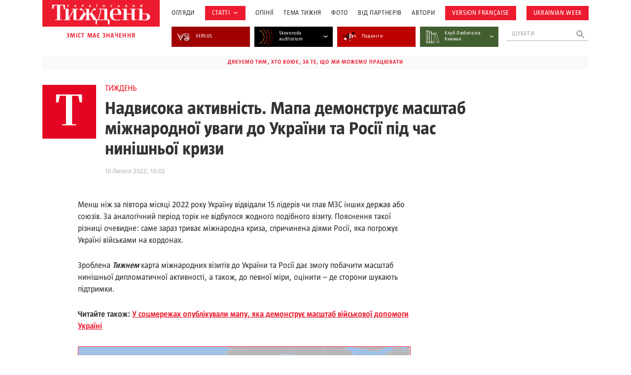

--- FILE ---
content_type: text/html; charset=UTF-8
request_url: https://tyzhden.ua/nadvysoka-aktyvnist-mapa-demonstruie-masshtab-mizhnarodnoi-uvahy-do-ukrainy-ta-rosii-pid-chas-nynishnoi-kryzy/
body_size: 19457
content:
<!DOCTYPE html>
<html lang="uk" prefix="og: https://ogp.me/ns#">
<head>
	<meta charset="UTF-8">
	<meta name="theme-color" content="#450D4B;">
	<meta name="viewport" content="width=device-width, initial-scale=1.0, minimum-scale=1.0, maximum-scale=1.0, user-scalable=no">
	<link rel="icon" type="image/x-icon" href="https://tyzhden.ua/favicon.ico">
	<title>Надвисока активність. Мапа демонструє масштаб міжнародної уваги до України та Росії під час нинішньої кризи | Український тиждень</title>
		<link rel="preload" as="font" href="https://tyzhden.ua/wp-content/themes/romanuke/inc/fonts/UT_Magazine/UT_Magazine-Regular.otf" data-wpacu-preload-font="1" crossorigin>
		<link rel="preload" as="font" href="https://tyzhden.ua/wp-content/themes/romanuke/inc/fonts/UT_Magazine/UT_Magazine-SemiBold.otf" data-wpacu-preload-font="1" crossorigin>
		<link rel="preload" as="font" href="https://tyzhden.ua/wp-content/themes/romanuke/inc/fonts/UT_Magazine/UT_Magazine-Bold.otf" data-wpacu-preload-font="1" crossorigin>
	<script type="application/ld+json">
		{
			"@context": "https://schema.org",
			"@type": "Organization",
			"url": "https://tyzhden.ua",
			"logo": "https://tyzhden.ua/wp-content/uploads/2022/09/logo-tyzhden_red_bg-1.png"
		}
	</script>
	
<script type="application/ld+json">
{
	"@context": "https://schema.org/",
	"@type": "Article",
	"name": "Надвисока активність. Мапа демонструє масштаб міжнародної уваги до України та Росії під час нинішньої кризи",
	"description": "Початок року запам&#039;ятається постійними візитами провідних політиків до Києва і Москви", "datePublished": "10 Лютого 2022 в 10:02",
	"dateModified": "10 Лютого 2022 в 10:02",
	"url": "https://tyzhden.ua/nadvysoka-aktyvnist-mapa-demonstruie-masshtab-mizhnarodnoi-uvahy-do-ukrainy-ta-rosii-pid-chas-nynishnoi-kryzy/"
	, "author": { "type": "Person", "name": "Тиждень", "url": "https://tyzhden.ua/person/tyzhden/"}
}
</script>	
<!-- Оптимізація пошукових систем (SEO) з Rank Math - https://rankmath.com/ -->
<meta name="description" content="Початок року запам&#039;ятається постійними візитами провідних політиків до Києва і Москви"/>
<meta name="robots" content="follow, index, max-snippet:-1, max-video-preview:-1, max-image-preview:large"/>
<link rel="canonical" href="https://tyzhden.ua/nadvysoka-aktyvnist-mapa-demonstruie-masshtab-mizhnarodnoi-uvahy-do-ukrainy-ta-rosii-pid-chas-nynishnoi-kryzy/" />
<meta property="og:locale" content="uk_UA" />
<meta property="og:type" content="article" />
<meta property="og:title" content="Надвисока активність. Мапа демонструє масштаб міжнародної уваги до України та Росії під час нинішньої кризи | Український тиждень" />
<meta property="og:description" content="Початок року запам&#039;ятається постійними візитами провідних політиків до Києва і Москви" />
<meta property="og:url" content="https://tyzhden.ua/nadvysoka-aktyvnist-mapa-demonstruie-masshtab-mizhnarodnoi-uvahy-do-ukrainy-ta-rosii-pid-chas-nynishnoi-kryzy/" />
<meta property="og:site_name" content="Український тиждень" />
<meta property="article:tag" content="дипломатія" />
<meta property="article:tag" content="ЄС" />
<meta property="article:tag" content="криза" />
<meta property="article:tag" content="російська агресія" />
<meta property="article:tag" content="Росія" />
<meta property="article:tag" content="США" />
<meta property="article:tag" content="Україна" />
<meta property="article:section" content="Огляди" />
<meta property="og:image" content="https://i.tyzhden.ua/novyny/visit.jpg" />
<meta property="og:image:secure_url" content="https://i.tyzhden.ua/novyny/visit.jpg" />
<meta property="og:image:alt" content="Надвисока активність. Мапа демонструє масштаб міжнародної уваги до України та Росії під час нинішньої кризи" />
<meta property="article:published_time" content="2022-02-10T10:02:00+02:00" />
<meta name="twitter:card" content="summary_large_image" />
<meta name="twitter:title" content="Надвисока активність. Мапа демонструє масштаб міжнародної уваги до України та Росії під час нинішньої кризи | Український тиждень" />
<meta name="twitter:description" content="Початок року запам&#039;ятається постійними візитами провідних політиків до Києва і Москви" />
<meta name="twitter:image" content="https://i.tyzhden.ua/novyny/visit.jpg" />
<meta name="twitter:label1" content="Написано" />
<meta name="twitter:data1" content="andrewne@ukr.net" />
<meta name="twitter:label2" content="Час для читання" />
<meta name="twitter:data2" content="Менше хвилини" />
<script type="application/ld+json" class="rank-math-schema">{"@context":"https://schema.org","@graph":[{"@type":["Person","Organization"],"@id":"https://tyzhden.ua/#person","name":"\u0423\u043a\u0440\u0430\u0457\u043d\u0441\u044c\u043a\u0438\u0439 \u0442\u0438\u0436\u0434\u0435\u043d\u044c"},{"@type":"WebSite","@id":"https://tyzhden.ua/#website","url":"https://tyzhden.ua","name":"\u0423\u043a\u0440\u0430\u0457\u043d\u0441\u044c\u043a\u0438\u0439 \u0442\u0438\u0436\u0434\u0435\u043d\u044c","publisher":{"@id":"https://tyzhden.ua/#person"},"inLanguage":"uk"},{"@type":"ImageObject","@id":"https://i.tyzhden.ua/novyny/visit.jpg","url":"https://i.tyzhden.ua/novyny/visit.jpg","width":"200","height":"200","inLanguage":"uk"},{"@type":"WebPage","@id":"https://tyzhden.ua/nadvysoka-aktyvnist-mapa-demonstruie-masshtab-mizhnarodnoi-uvahy-do-ukrainy-ta-rosii-pid-chas-nynishnoi-kryzy/#webpage","url":"https://tyzhden.ua/nadvysoka-aktyvnist-mapa-demonstruie-masshtab-mizhnarodnoi-uvahy-do-ukrainy-ta-rosii-pid-chas-nynishnoi-kryzy/","name":"\u041d\u0430\u0434\u0432\u0438\u0441\u043e\u043a\u0430 \u0430\u043a\u0442\u0438\u0432\u043d\u0456\u0441\u0442\u044c. \u041c\u0430\u043f\u0430 \u0434\u0435\u043c\u043e\u043d\u0441\u0442\u0440\u0443\u0454 \u043c\u0430\u0441\u0448\u0442\u0430\u0431 \u043c\u0456\u0436\u043d\u0430\u0440\u043e\u0434\u043d\u043e\u0457 \u0443\u0432\u0430\u0433\u0438 \u0434\u043e \u0423\u043a\u0440\u0430\u0457\u043d\u0438 \u0442\u0430 \u0420\u043e\u0441\u0456\u0457 \u043f\u0456\u0434 \u0447\u0430\u0441 \u043d\u0438\u043d\u0456\u0448\u043d\u044c\u043e\u0457 \u043a\u0440\u0438\u0437\u0438 | \u0423\u043a\u0440\u0430\u0457\u043d\u0441\u044c\u043a\u0438\u0439 \u0442\u0438\u0436\u0434\u0435\u043d\u044c","datePublished":"2022-02-10T10:02:00+02:00","dateModified":"2022-02-10T10:02:00+02:00","isPartOf":{"@id":"https://tyzhden.ua/#website"},"primaryImageOfPage":{"@id":"https://i.tyzhden.ua/novyny/visit.jpg"},"inLanguage":"uk"},{"@type":"Person","@id":"https://tyzhden.ua/author/andrewne-ukr-net/","name":"andrewne@ukr.net","url":"https://tyzhden.ua/author/andrewne-ukr-net/","image":{"@type":"ImageObject","@id":"https://secure.gravatar.com/avatar/9c8345d43b2f3abc5117d95c4738083acf10fd5fb52d70a308dba7c0945bb989?s=96&amp;d=mm&amp;r=g","url":"https://secure.gravatar.com/avatar/9c8345d43b2f3abc5117d95c4738083acf10fd5fb52d70a308dba7c0945bb989?s=96&amp;d=mm&amp;r=g","caption":"andrewne@ukr.net","inLanguage":"uk"}},{"@type":"BlogPosting","headline":"\u041d\u0430\u0434\u0432\u0438\u0441\u043e\u043a\u0430 \u0430\u043a\u0442\u0438\u0432\u043d\u0456\u0441\u0442\u044c. \u041c\u0430\u043f\u0430 \u0434\u0435\u043c\u043e\u043d\u0441\u0442\u0440\u0443\u0454 \u043c\u0430\u0441\u0448\u0442\u0430\u0431 \u043c\u0456\u0436\u043d\u0430\u0440\u043e\u0434\u043d\u043e\u0457 \u0443\u0432\u0430\u0433\u0438 \u0434\u043e \u0423\u043a\u0440\u0430\u0457\u043d\u0438 \u0442\u0430 \u0420\u043e\u0441\u0456\u0457 \u043f\u0456\u0434 \u0447\u0430\u0441 \u043d\u0438\u043d\u0456\u0448\u043d\u044c\u043e\u0457 \u043a\u0440\u0438\u0437\u0438","datePublished":"2022-02-10T10:02:00+02:00","dateModified":"2022-02-10T10:02:00+02:00","articleSection":"\u041e\u0433\u043b\u044f\u0434\u0438","author":{"@id":"https://tyzhden.ua/author/andrewne-ukr-net/","name":"andrewne@ukr.net"},"publisher":{"@id":"https://tyzhden.ua/#person"},"description":"\u041f\u043e\u0447\u0430\u0442\u043e\u043a \u0440\u043e\u043a\u0443 \u0437\u0430\u043f\u0430\u043c&#039;\u044f\u0442\u0430\u0454\u0442\u044c\u0441\u044f \u043f\u043e\u0441\u0442\u0456\u0439\u043d\u0438\u043c\u0438 \u0432\u0456\u0437\u0438\u0442\u0430\u043c\u0438 \u043f\u0440\u043e\u0432\u0456\u0434\u043d\u0438\u0445 \u043f\u043e\u043b\u0456\u0442\u0438\u043a\u0456\u0432 \u0434\u043e \u041a\u0438\u0454\u0432\u0430 \u0456 \u041c\u043e\u0441\u043a\u0432\u0438","name":"\u041d\u0430\u0434\u0432\u0438\u0441\u043e\u043a\u0430 \u0430\u043a\u0442\u0438\u0432\u043d\u0456\u0441\u0442\u044c. \u041c\u0430\u043f\u0430 \u0434\u0435\u043c\u043e\u043d\u0441\u0442\u0440\u0443\u0454 \u043c\u0430\u0441\u0448\u0442\u0430\u0431 \u043c\u0456\u0436\u043d\u0430\u0440\u043e\u0434\u043d\u043e\u0457 \u0443\u0432\u0430\u0433\u0438 \u0434\u043e \u0423\u043a\u0440\u0430\u0457\u043d\u0438 \u0442\u0430 \u0420\u043e\u0441\u0456\u0457 \u043f\u0456\u0434 \u0447\u0430\u0441 \u043d\u0438\u043d\u0456\u0448\u043d\u044c\u043e\u0457 \u043a\u0440\u0438\u0437\u0438","@id":"https://tyzhden.ua/nadvysoka-aktyvnist-mapa-demonstruie-masshtab-mizhnarodnoi-uvahy-do-ukrainy-ta-rosii-pid-chas-nynishnoi-kryzy/#richSnippet","isPartOf":{"@id":"https://tyzhden.ua/nadvysoka-aktyvnist-mapa-demonstruie-masshtab-mizhnarodnoi-uvahy-do-ukrainy-ta-rosii-pid-chas-nynishnoi-kryzy/#webpage"},"image":{"@id":"https://i.tyzhden.ua/novyny/visit.jpg"},"inLanguage":"uk","mainEntityOfPage":{"@id":"https://tyzhden.ua/nadvysoka-aktyvnist-mapa-demonstruie-masshtab-mizhnarodnoi-uvahy-do-ukrainy-ta-rosii-pid-chas-nynishnoi-kryzy/#webpage"}}]}</script>
<!-- /Плагін Rank Math WordPress SEO -->

<link rel="alternate" title="oEmbed (JSON)" type="application/json+oembed" href="https://tyzhden.ua/wp-json/oembed/1.0/embed?url=https%3A%2F%2Ftyzhden.ua%2Fnadvysoka-aktyvnist-mapa-demonstruie-masshtab-mizhnarodnoi-uvahy-do-ukrainy-ta-rosii-pid-chas-nynishnoi-kryzy%2F" />
<link rel="alternate" title="oEmbed (XML)" type="text/xml+oembed" href="https://tyzhden.ua/wp-json/oembed/1.0/embed?url=https%3A%2F%2Ftyzhden.ua%2Fnadvysoka-aktyvnist-mapa-demonstruie-masshtab-mizhnarodnoi-uvahy-do-ukrainy-ta-rosii-pid-chas-nynishnoi-kryzy%2F&#038;format=xml" />
<style id='wp-img-auto-sizes-contain-inline-css' type='text/css'>
img:is([sizes=auto i],[sizes^="auto," i]){contain-intrinsic-size:3000px 1500px}
/*# sourceURL=wp-img-auto-sizes-contain-inline-css */
</style>
<style id='classic-theme-styles-inline-css' type='text/css'>
/*! This file is auto-generated */
.wp-block-button__link{color:#fff;background-color:#32373c;border-radius:9999px;box-shadow:none;text-decoration:none;padding:calc(.667em + 2px) calc(1.333em + 2px);font-size:1.125em}.wp-block-file__button{background:#32373c;color:#fff;text-decoration:none}
/*# sourceURL=/wp-includes/css/classic-themes.min.css */
</style>
<link rel='stylesheet' id='cpsh-shortcodes-css' href='https://tyzhden.ua/wp-content/plugins/column-shortcodes/assets/css/shortcodes.css?ver=1.0.1' type='text/css' media='all' />
<link rel='stylesheet' id='gn-frontend-gnfollow-style-css' href='https://tyzhden.ua/wp-content/plugins/gn-publisher/assets/css/gn-frontend-gnfollow.min.css?ver=1.5.25' type='text/css' media='all' />
<link rel='stylesheet' id='lbwps-styles-photoswipe5-main-css' href='https://tyzhden.ua/wp-content/plugins/lightbox-photoswipe/assets/ps5/styles/main.css?ver=5.8.1' type='text/css' media='all' />
<link rel='stylesheet' id='gs_style-css' href='https://tyzhden.ua/wp-content/plugins/mega-giga-gallery-slider/mega-giga-gallery-slider.css?ver=6.9' type='text/css' media='all' />
<link rel='stylesheet' id='slick_css-css' href='https://tyzhden.ua/wp-content/plugins/mega-giga-gallery-slider/slick.css?ver=6.9' type='text/css' media='all' />
<link rel='stylesheet' id='wmi-front-style-css' href='https://tyzhden.ua/wp-content/plugins/wp-menu-image/assets/css/wmi-front-style.css?ver=2.3' type='text/css' media='all' />
<link rel='stylesheet' id='fonts-css' href='https://tyzhden.ua/wp-content/themes/romanuke/inc/fonts/fonts.css?ver=20250908' type='text/css' media='all' />
<link rel='stylesheet' id='template-css' href='https://tyzhden.ua/wp-content/themes/romanuke/style.css?ver=20250908' type='text/css' media='all' />
<link rel='stylesheet' id='template.d-css' href='https://tyzhden.ua/wp-content/themes/romanuke/inc/css/style.d.css?ver=20250908' type='text/css' media='all and ( min-width:651px )' />
<link rel='stylesheet' id='slick-css' href='https://tyzhden.ua/wp-content/themes/romanuke/inc/css/slick.css?ver=20250908' type='text/css' media='all' />
<link rel='stylesheet' id='single-css' href='https://tyzhden.ua/wp-content/themes/romanuke/inc/css/single.css?ver=20250908' type='text/css' media='all' />
<link rel='stylesheet' id='single.d-css' href='https://tyzhden.ua/wp-content/themes/romanuke/inc/css/single.d.css?ver=20250908' type='text/css' media='all and ( min-width:651px )' />
<script type="bee1716ed91551a6227a20c4-text/javascript" src="https://tyzhden.ua/wp-includes/js/jquery/jquery.min.js?ver=3.7.1" id="jquery-core-js"></script>
<script type="bee1716ed91551a6227a20c4-text/javascript" src="https://tyzhden.ua/wp-includes/js/jquery/jquery-migrate.min.js?ver=3.4.1" id="jquery-migrate-js"></script>
<script type="bee1716ed91551a6227a20c4-text/javascript" src="https://tyzhden.ua/wp-content/plugins/mega-giga-gallery-slider/mega-giga-gallery-slider.js?ver=6.9" id="gs_js-js"></script>
<script type="bee1716ed91551a6227a20c4-text/javascript" src="https://tyzhden.ua/wp-content/plugins/mega-giga-gallery-slider/slick.min.js?ver=6.9" id="slick_js-js"></script>
<link rel="https://api.w.org/" href="https://tyzhden.ua/wp-json/" /><link rel="alternate" title="JSON" type="application/json" href="https://tyzhden.ua/wp-json/wp/v2/posts/286022" /><link rel="EditURI" type="application/rsd+xml" title="RSD" href="https://tyzhden.ua/xmlrpc.php?rsd" />
<meta name="generator" content="WordPress 6.9" />
<link rel='shortlink' href='https://tyzhden.ua/?p=286022' />
<link rel="icon" href="https://tyzhden.ua/wp-content/uploads/2024/04/cropped-favicon-32x32.png" sizes="32x32" />
<link rel="icon" href="https://tyzhden.ua/wp-content/uploads/2024/04/cropped-favicon-192x192.png" sizes="192x192" />
<link rel="apple-touch-icon" href="https://tyzhden.ua/wp-content/uploads/2024/04/cropped-favicon-180x180.png" />
<meta name="msapplication-TileImage" content="https://tyzhden.ua/wp-content/uploads/2024/04/cropped-favicon-270x270.png" />
		<style type="text/css" id="wp-custom-css">
			.gr.container figure{
	margin: auto;
}

@media(max-width: 781px){
	.gr.container .wp-block-column + .wp-block-column{
		margin-top: 1em;
	}
}

@media (min-width: 782px) {
    .gr.container .wp-block-columns {
        flex-wrap: nowrap !important;
    }
}		</style>
			<!--NEW Google Tag Manager -->
<script type="bee1716ed91551a6227a20c4-text/javascript">(function(w,d,s,l,i){w[l]=w[l]||[];w[l].push({'gtm.start':
new Date().getTime(),event:'gtm.js'});var f=d.getElementsByTagName(s)[0],
j=d.createElement(s),dl=l!='dataLayer'?'&l='+l:'';j.async=true;j.src=
'https://www.googletagmanager.com/gtm.js?id='+i+dl;f.parentNode.insertBefore(j,f);
})(window,document,'script','dataLayer','GTM-PMVJ7VQF');</script>
<!-- End Google Tag Manager -->





<!-- Google Tag Manager OLD -->
<script type="bee1716ed91551a6227a20c4-text/javascript">(function(w,d,s,l,i){w[l]=w[l]||[];w[l].push({'gtm.start':
new Date().getTime(),event:'gtm.js'});var f=d.getElementsByTagName(s)[0],
j=d.createElement(s),dl=l!='dataLayer'?'&l='+l:'';j.async=true;j.src=
'https://www.googletagmanager.com/gtm.js?id='+i+dl;f.parentNode.insertBefore(j,f);
})(window,document,'script','dataLayer','GTM-PK9HWTL');</script>
<!-- End Google Tag Manager -->
<script async src="https://pagead2.googlesyndication.com/pagead/js/adsbygoogle.js?client=ca-pub-6455142478270529" crossorigin="anonymous" type="bee1716ed91551a6227a20c4-text/javascript"></script><style id='wp-block-group-inline-css' type='text/css'>
.wp-block-group{box-sizing:border-box}:where(.wp-block-group.wp-block-group-is-layout-constrained){position:relative}
/*# sourceURL=https://tyzhden.ua/wp-includes/blocks/group/style.min.css */
</style>
<style id='global-styles-inline-css' type='text/css'>
:root{--wp--preset--aspect-ratio--square: 1;--wp--preset--aspect-ratio--4-3: 4/3;--wp--preset--aspect-ratio--3-4: 3/4;--wp--preset--aspect-ratio--3-2: 3/2;--wp--preset--aspect-ratio--2-3: 2/3;--wp--preset--aspect-ratio--16-9: 16/9;--wp--preset--aspect-ratio--9-16: 9/16;--wp--preset--color--black: #000000;--wp--preset--color--cyan-bluish-gray: #abb8c3;--wp--preset--color--white: #ffffff;--wp--preset--color--pale-pink: #f78da7;--wp--preset--color--vivid-red: #cf2e2e;--wp--preset--color--luminous-vivid-orange: #ff6900;--wp--preset--color--luminous-vivid-amber: #fcb900;--wp--preset--color--light-green-cyan: #7bdcb5;--wp--preset--color--vivid-green-cyan: #00d084;--wp--preset--color--pale-cyan-blue: #8ed1fc;--wp--preset--color--vivid-cyan-blue: #0693e3;--wp--preset--color--vivid-purple: #9b51e0;--wp--preset--gradient--vivid-cyan-blue-to-vivid-purple: linear-gradient(135deg,rgb(6,147,227) 0%,rgb(155,81,224) 100%);--wp--preset--gradient--light-green-cyan-to-vivid-green-cyan: linear-gradient(135deg,rgb(122,220,180) 0%,rgb(0,208,130) 100%);--wp--preset--gradient--luminous-vivid-amber-to-luminous-vivid-orange: linear-gradient(135deg,rgb(252,185,0) 0%,rgb(255,105,0) 100%);--wp--preset--gradient--luminous-vivid-orange-to-vivid-red: linear-gradient(135deg,rgb(255,105,0) 0%,rgb(207,46,46) 100%);--wp--preset--gradient--very-light-gray-to-cyan-bluish-gray: linear-gradient(135deg,rgb(238,238,238) 0%,rgb(169,184,195) 100%);--wp--preset--gradient--cool-to-warm-spectrum: linear-gradient(135deg,rgb(74,234,220) 0%,rgb(151,120,209) 20%,rgb(207,42,186) 40%,rgb(238,44,130) 60%,rgb(251,105,98) 80%,rgb(254,248,76) 100%);--wp--preset--gradient--blush-light-purple: linear-gradient(135deg,rgb(255,206,236) 0%,rgb(152,150,240) 100%);--wp--preset--gradient--blush-bordeaux: linear-gradient(135deg,rgb(254,205,165) 0%,rgb(254,45,45) 50%,rgb(107,0,62) 100%);--wp--preset--gradient--luminous-dusk: linear-gradient(135deg,rgb(255,203,112) 0%,rgb(199,81,192) 50%,rgb(65,88,208) 100%);--wp--preset--gradient--pale-ocean: linear-gradient(135deg,rgb(255,245,203) 0%,rgb(182,227,212) 50%,rgb(51,167,181) 100%);--wp--preset--gradient--electric-grass: linear-gradient(135deg,rgb(202,248,128) 0%,rgb(113,206,126) 100%);--wp--preset--gradient--midnight: linear-gradient(135deg,rgb(2,3,129) 0%,rgb(40,116,252) 100%);--wp--preset--font-size--small: 13px;--wp--preset--font-size--medium: 20px;--wp--preset--font-size--large: 36px;--wp--preset--font-size--x-large: 42px;--wp--preset--spacing--20: 0.44rem;--wp--preset--spacing--30: 0.67rem;--wp--preset--spacing--40: 1rem;--wp--preset--spacing--50: 1.5rem;--wp--preset--spacing--60: 2.25rem;--wp--preset--spacing--70: 3.38rem;--wp--preset--spacing--80: 5.06rem;--wp--preset--shadow--natural: 6px 6px 9px rgba(0, 0, 0, 0.2);--wp--preset--shadow--deep: 12px 12px 50px rgba(0, 0, 0, 0.4);--wp--preset--shadow--sharp: 6px 6px 0px rgba(0, 0, 0, 0.2);--wp--preset--shadow--outlined: 6px 6px 0px -3px rgb(255, 255, 255), 6px 6px rgb(0, 0, 0);--wp--preset--shadow--crisp: 6px 6px 0px rgb(0, 0, 0);}:where(.is-layout-flex){gap: 0.5em;}:where(.is-layout-grid){gap: 0.5em;}body .is-layout-flex{display: flex;}.is-layout-flex{flex-wrap: wrap;align-items: center;}.is-layout-flex > :is(*, div){margin: 0;}body .is-layout-grid{display: grid;}.is-layout-grid > :is(*, div){margin: 0;}:where(.wp-block-columns.is-layout-flex){gap: 2em;}:where(.wp-block-columns.is-layout-grid){gap: 2em;}:where(.wp-block-post-template.is-layout-flex){gap: 1.25em;}:where(.wp-block-post-template.is-layout-grid){gap: 1.25em;}.has-black-color{color: var(--wp--preset--color--black) !important;}.has-cyan-bluish-gray-color{color: var(--wp--preset--color--cyan-bluish-gray) !important;}.has-white-color{color: var(--wp--preset--color--white) !important;}.has-pale-pink-color{color: var(--wp--preset--color--pale-pink) !important;}.has-vivid-red-color{color: var(--wp--preset--color--vivid-red) !important;}.has-luminous-vivid-orange-color{color: var(--wp--preset--color--luminous-vivid-orange) !important;}.has-luminous-vivid-amber-color{color: var(--wp--preset--color--luminous-vivid-amber) !important;}.has-light-green-cyan-color{color: var(--wp--preset--color--light-green-cyan) !important;}.has-vivid-green-cyan-color{color: var(--wp--preset--color--vivid-green-cyan) !important;}.has-pale-cyan-blue-color{color: var(--wp--preset--color--pale-cyan-blue) !important;}.has-vivid-cyan-blue-color{color: var(--wp--preset--color--vivid-cyan-blue) !important;}.has-vivid-purple-color{color: var(--wp--preset--color--vivid-purple) !important;}.has-black-background-color{background-color: var(--wp--preset--color--black) !important;}.has-cyan-bluish-gray-background-color{background-color: var(--wp--preset--color--cyan-bluish-gray) !important;}.has-white-background-color{background-color: var(--wp--preset--color--white) !important;}.has-pale-pink-background-color{background-color: var(--wp--preset--color--pale-pink) !important;}.has-vivid-red-background-color{background-color: var(--wp--preset--color--vivid-red) !important;}.has-luminous-vivid-orange-background-color{background-color: var(--wp--preset--color--luminous-vivid-orange) !important;}.has-luminous-vivid-amber-background-color{background-color: var(--wp--preset--color--luminous-vivid-amber) !important;}.has-light-green-cyan-background-color{background-color: var(--wp--preset--color--light-green-cyan) !important;}.has-vivid-green-cyan-background-color{background-color: var(--wp--preset--color--vivid-green-cyan) !important;}.has-pale-cyan-blue-background-color{background-color: var(--wp--preset--color--pale-cyan-blue) !important;}.has-vivid-cyan-blue-background-color{background-color: var(--wp--preset--color--vivid-cyan-blue) !important;}.has-vivid-purple-background-color{background-color: var(--wp--preset--color--vivid-purple) !important;}.has-black-border-color{border-color: var(--wp--preset--color--black) !important;}.has-cyan-bluish-gray-border-color{border-color: var(--wp--preset--color--cyan-bluish-gray) !important;}.has-white-border-color{border-color: var(--wp--preset--color--white) !important;}.has-pale-pink-border-color{border-color: var(--wp--preset--color--pale-pink) !important;}.has-vivid-red-border-color{border-color: var(--wp--preset--color--vivid-red) !important;}.has-luminous-vivid-orange-border-color{border-color: var(--wp--preset--color--luminous-vivid-orange) !important;}.has-luminous-vivid-amber-border-color{border-color: var(--wp--preset--color--luminous-vivid-amber) !important;}.has-light-green-cyan-border-color{border-color: var(--wp--preset--color--light-green-cyan) !important;}.has-vivid-green-cyan-border-color{border-color: var(--wp--preset--color--vivid-green-cyan) !important;}.has-pale-cyan-blue-border-color{border-color: var(--wp--preset--color--pale-cyan-blue) !important;}.has-vivid-cyan-blue-border-color{border-color: var(--wp--preset--color--vivid-cyan-blue) !important;}.has-vivid-purple-border-color{border-color: var(--wp--preset--color--vivid-purple) !important;}.has-vivid-cyan-blue-to-vivid-purple-gradient-background{background: var(--wp--preset--gradient--vivid-cyan-blue-to-vivid-purple) !important;}.has-light-green-cyan-to-vivid-green-cyan-gradient-background{background: var(--wp--preset--gradient--light-green-cyan-to-vivid-green-cyan) !important;}.has-luminous-vivid-amber-to-luminous-vivid-orange-gradient-background{background: var(--wp--preset--gradient--luminous-vivid-amber-to-luminous-vivid-orange) !important;}.has-luminous-vivid-orange-to-vivid-red-gradient-background{background: var(--wp--preset--gradient--luminous-vivid-orange-to-vivid-red) !important;}.has-very-light-gray-to-cyan-bluish-gray-gradient-background{background: var(--wp--preset--gradient--very-light-gray-to-cyan-bluish-gray) !important;}.has-cool-to-warm-spectrum-gradient-background{background: var(--wp--preset--gradient--cool-to-warm-spectrum) !important;}.has-blush-light-purple-gradient-background{background: var(--wp--preset--gradient--blush-light-purple) !important;}.has-blush-bordeaux-gradient-background{background: var(--wp--preset--gradient--blush-bordeaux) !important;}.has-luminous-dusk-gradient-background{background: var(--wp--preset--gradient--luminous-dusk) !important;}.has-pale-ocean-gradient-background{background: var(--wp--preset--gradient--pale-ocean) !important;}.has-electric-grass-gradient-background{background: var(--wp--preset--gradient--electric-grass) !important;}.has-midnight-gradient-background{background: var(--wp--preset--gradient--midnight) !important;}.has-small-font-size{font-size: var(--wp--preset--font-size--small) !important;}.has-medium-font-size{font-size: var(--wp--preset--font-size--medium) !important;}.has-large-font-size{font-size: var(--wp--preset--font-size--large) !important;}.has-x-large-font-size{font-size: var(--wp--preset--font-size--x-large) !important;}
/*# sourceURL=global-styles-inline-css */
</style>
</head>
<body class="wp-singular post-template-default single single-post postid-286022 single-format-standard wp-theme-romanuke">
	<!-- NEW Google Tag Manager (noscript) -->
<noscript><iframe src="https://www.googletagmanager.com/ns.html?id=GTM-PMVJ7VQF"
height="0" width="0" style="display:none;visibility:hidden"></iframe></noscript>
<!-- End Google Tag Manager (noscript) -->	<header id="header" class="pr">
		<div class="pre-load">
			<div class="pl-wrap">
				<svg width="121" height="120" viewBox="0 0 121 120" fill="none" xmlns="http://www.w3.org/2000/svg">
					<circle cx="91.2247" cy="24.0579" r="1.44928" fill="#ED1B2F">
					<circle cx="104.848" cy="56.8115" r="5.7971" fill="#ED1B2F">
					<circle cx="58.4712" cy="103.188" r="6.95652" fill="#ED1B2F">
					<circle cx="91.5146" cy="89.2754" r="9.27536" fill="#ED1B2F">
					<circle cx="25.4277" cy="89.855" r="2.31884" fill="#ED1B2F">
				</svg>
				<span class="tx_short">Зачекайте, будь ласка, триває пошук у базі ...</span>				<span class="tx_long">Зачекайте, будь ласка, триває пошук у базі публікацій за 15 років...</span>			</div>
		</div>
		<div class="container pr">
			<div class="flex desc">
				<div class="mar-desc">
					<div class="mar pr">
						<div class="search-mob"></div>
						<div class="b_logo"><a href="https://tyzhden.ua/" title="Український тиждень"><img width="524" height="118" src="https://tyzhden.ua/wp-content/uploads/2022/09/logo-tyzhden_red_bg-1.png" class="attachment-full size-full" alt="Український тиждень" title="Український тиждень" decoding="async" fetchpriority="high" srcset="https://tyzhden.ua/wp-content/uploads/2022/09/logo-tyzhden_red_bg-1.png 524w, https://tyzhden.ua/wp-content/uploads/2022/09/logo-tyzhden_red_bg-1-300x68.png 300w" sizes="(max-width: 524px) 100vw, 524px" /></a></div>
					</div>
					<div class="logo_text">зміст має значення</div>
				</div>
				<div class="mob-men">
					<div class="ban mob">Дякуємо тим, хто воює, за те, що ми можемо працювати</div>					<div class="b_menu_header"><ul id="menu-holovne-meniu" class="header-menu"><li class="menu-item menu-item-type-taxonomy menu-item-object-category current-post-ancestor current-menu-parent current-post-parent menu-item-297487 wp-menu-img wp-menu-img-before catm-28918"><a href="https://tyzhden.ua/category/aktsenty/">Огляди</a></li>
<li class="topics menu-item menu-item-type-taxonomy menu-item-object-category menu-item-has-children menu-item-297476 wp-menu-img wp-menu-img-before catm-28920"><a href="https://tyzhden.ua/category/statti/">Статті</a>
<svg width="8" height="4" viewBox="0 0 8 4" fill="none" xmlns="http://www.w3.org/2000/svg"><path d="M1 0.5L4 2.5L7 0.5" stroke="#333333"></svg><ul class="sub-menu">
	<li class="menu-item menu-item-type-taxonomy menu-item-object-category menu-item-323177 wp-menu-img wp-menu-img-before catm-29020"><a href="https://tyzhden.ua/category/interv-iu/">Інтервʼю</a></li>
	<li class="menu-item menu-item-type-taxonomy menu-item-object-category menu-item-317383 wp-menu-img wp-menu-img-before catm-29052"><a href="https://tyzhden.ua/category/statti/vybir-redaktsii/">Вибір редакції</a></li>
	<li class="menu-item menu-item-type-taxonomy menu-item-object-category menu-item-297512 wp-menu-img wp-menu-img-before catm-28966"><a href="https://tyzhden.ua/category/statti/viyna/">Війна</a></li>
	<li class="menu-item menu-item-type-taxonomy menu-item-object-category menu-item-297477 wp-menu-img wp-menu-img-before catm-28923"><a href="https://tyzhden.ua/category/statti/svit/">Світ</a></li>
	<li class="menu-item menu-item-type-taxonomy menu-item-object-category menu-item-297478 wp-menu-img wp-menu-img-before catm-28926"><a href="https://tyzhden.ua/category/statti/suspilstvo/">Суспільство</a></li>
	<li class="menu-item menu-item-type-taxonomy menu-item-object-category menu-item-297479 wp-menu-img wp-menu-img-before catm-28922"><a href="https://tyzhden.ua/category/statti/polityka/">Політика</a></li>
	<li class="menu-item menu-item-type-taxonomy menu-item-object-category menu-item-297480 wp-menu-img wp-menu-img-before catm-28924"><a href="https://tyzhden.ua/category/statti/kultura/">Культура</a></li>
	<li class="menu-item menu-item-type-taxonomy menu-item-object-category menu-item-297484 wp-menu-img wp-menu-img-before catm-28925"><a href="https://tyzhden.ua/category/statti/istoriya/">Історія</a></li>
	<li class="menu-item menu-item-type-taxonomy menu-item-object-category menu-item-297483 wp-menu-img wp-menu-img-before catm-28921"><a href="https://tyzhden.ua/category/statti/ekonomika/">Економіка</a></li>
	<li class="menu-item menu-item-type-taxonomy menu-item-object-category menu-item-297485 wp-menu-img wp-menu-img-before catm-28938"><a href="https://tyzhden.ua/category/statti/nauka/">Наука</a></li>
</ul>
</li>
<li class="menu-item menu-item-type-taxonomy menu-item-object-category menu-item-297486 wp-menu-img wp-menu-img-before catm-28943"><a href="https://tyzhden.ua/category/opinii/">Опінії</a></li>
<li class="menu-item menu-item-type-post_type menu-item-object-page menu-item-297488 wp-menu-img wp-menu-img-before"><a href="https://tyzhden.ua/spetstemy/">Тема Тижня</a></li>
<li class="menu-item menu-item-type-taxonomy menu-item-object-category menu-item-297489 wp-menu-img wp-menu-img-before catm-28907"><a href="https://tyzhden.ua/category/fotoreportazh/">Фото</a></li>
<li class="menu-item menu-item-type-taxonomy menu-item-object-category menu-item-297494 wp-menu-img wp-menu-img-before catm-28944"><a href="https://tyzhden.ua/category/pres-reliz/">Від партнерів</a></li>
<li class="menu-item menu-item-type-post_type menu-item-object-page menu-item-303780 wp-menu-img wp-menu-img-before"><a href="https://tyzhden.ua/avtory-zhurnalu/">Автори</a></li>
<li class="topics menu-item menu-item-type-custom menu-item-object-custom menu-item-301289 wp-menu-img wp-menu-img-before"><a href="https://tyzhden.fr/">Version française</a></li>
<li class="topics menu-item menu-item-type-custom menu-item-object-custom menu-item-302435 wp-menu-img wp-menu-img-before"><a href="https://ukrainianweek.com/">UKRAINIAN WEEK</a></li>
</ul></div><div class="social mob"><span>Слідкуйте за нами:</span><a class="soc" title="Youtube" href="https://www.youtube.com/user/TyzhdenUA" target="_blank"><svg width="40" height="40" viewBox="0 0 40 40" fill="none" xmlns="http://www.w3.org/2000/svg"><rect width="40" height="40" fill="white"/><path d="M16.6786 15.1741L25.1786 20.0002L16.6786 24.8263V15.1741ZM40 0C40 0 40 28.0705 40 39.9648L0 40L6.9175e-06 0C13.3333 0 26.6667 0 40 0ZM36.25 20.0091C36.25 20.0091 36.25 14.6924 35.5714 12.1411C35.1964 10.7316 34.0982 9.62544 32.6964 9.25077C30.1696 8.56388 20 8.56388 20 8.56388C20 8.56388 9.83036 8.56388 7.30357 9.25077C5.90179 9.62544 4.80357 10.7316 4.42857 12.1411C3.75 14.6835 3.75 20.0091 3.75 20.0091C3.75 20.0091 3.75 25.3259 4.42857 27.8772C4.80357 29.2867 5.90179 30.3482 7.30357 30.7229C9.83036 31.4009 20 31.4009 20 31.4009C20 31.4009 30.1696 31.4009 32.6964 30.714C34.0982 30.3393 35.1964 29.2778 35.5714 27.8683C36.25 25.3259 36.25 20.0091 36.25 20.0091Z" fill="#ED1B2F"/></svg></a><a class="soc" title="Facebook" href="https://www.facebook.com/tyzhdenUA/" target="_blank"><svg width="40" height="40" viewBox="0 0 40 40" fill="none" xmlns="http://www.w3.org/2000/svg"><path d="M40 0H0V40H40V0Z" fill="#ED1B2F"/><path d="M21.6664 15.8331V12.4998C21.6664 11.5798 22.413 10.8331 23.333 10.8331H24.9998V6.66644H21.6664C18.9048 6.66644 16.6664 8.90478 16.6664 11.6664V15.8331H13.333V19.9997H16.6664V33.3331H21.6664V19.9997H24.9998L26.6664 15.8331H21.6664Z" fill="white"/></svg></a><a class="soc" title="Twitter" href="https://twitter.com/tyzhdenUA" target="_blank"><svg width="40" height="40" viewBox="0 0 40 40" fill="none" xmlns="http://www.w3.org/2000/svg"><path d="M40 0H0V40H40V0Z" fill="#ED1B2F"/><path d="M33.3337 11.7315C32.342 12.1665 31.2853 12.4548 30.1837 12.5948C31.317 11.9182 32.182 10.8548 32.5887 9.57317C31.532 10.2032 30.3653 10.6482 29.122 10.8965C28.1187 9.82817 26.6887 9.1665 25.1287 9.1665C22.102 9.1665 19.6653 11.6232 19.6653 14.6348C19.6653 15.0682 19.702 15.4848 19.792 15.8815C15.247 15.6598 11.2253 13.4815 8.52367 10.1632C8.05199 10.9815 7.77533 11.9182 7.77533 12.9265C7.77533 14.8198 8.75033 16.4982 10.2037 17.4698C9.32533 17.4532 8.46367 17.1982 7.73367 16.7965C7.73367 16.8132 7.73367 16.8348 7.73367 16.8565C7.73367 19.5132 9.62867 21.7198 12.1137 22.2282C11.6687 22.3498 11.1837 22.4082 10.6803 22.4082C10.3303 22.4082 9.97699 22.3882 9.64533 22.3148C10.3537 24.4798 12.3637 26.0715 14.7537 26.1232C12.8937 27.5782 10.532 28.4548 7.97533 28.4548C7.52699 28.4548 7.09699 28.4348 6.66699 28.3798C9.08867 29.9415 11.9587 30.8332 15.0537 30.8332C25.1137 30.8332 30.6137 22.4998 30.6137 15.2765C30.6137 15.0348 30.6053 14.8015 30.5937 14.5698C31.6787 13.7998 32.5903 12.8382 33.3337 11.7315Z" fill="white"/></svg></a><a class="soc" title="Telegram" href="https://t.me/tyzhdenUA" target="_blank"><svg width="40" height="40" viewBox="0 0 40 40" fill="none" xmlns="http://www.w3.org/2000/svg"><g clip-path="url( #clip0_266_3940 )"><rect width="40" height="40" fill="white"/><path fill-rule="evenodd" clip-rule="evenodd" d="M40 40H0V0H40V40ZM20.7167 14.765C18.7717 15.5733 14.8833 17.2483 9.05335 19.7883C8.10668 20.165 7.61001 20.5333 7.56501 20.8933C7.48835 21.5033 8.25168 21.7433 9.28835 22.0683C9.43001 22.1133 9.57668 22.1583 9.72668 22.2083C10.7483 22.54 12.1217 22.9283 12.835 22.9433C13.4833 22.9567 14.2067 22.69 15.005 22.1433C20.4517 18.465 23.2633 16.6067 23.44 16.5667C23.565 16.5383 23.7383 16.5017 23.855 16.6067C23.9717 16.71 23.96 16.9067 23.9483 16.96C23.8717 17.2817 20.8817 20.0633 19.3317 21.5033C18.8483 21.9517 18.5067 22.27 18.4367 22.3433C18.28 22.505 18.12 22.66 17.9667 22.8083C17.0167 23.7217 16.3067 24.4083 18.0067 25.5283C18.8233 26.0667 19.4767 26.5117 20.1283 26.955C20.84 27.44 21.55 27.9233 22.47 28.5267C22.7033 28.68 22.9267 28.8383 23.145 28.9933C23.9733 29.585 24.7183 30.115 25.6383 30.0317C26.1717 29.9817 26.725 29.48 27.005 27.9817C27.6667 24.4383 28.97 16.765 29.2717 13.6017C29.29 13.339 29.2789 13.0752 29.2383 12.815C29.2141 12.6049 29.1118 12.4116 28.9517 12.2733C28.7133 12.0783 28.3433 12.0367 28.1767 12.04C27.425 12.0533 26.2717 12.455 20.7167 14.765Z" fill="#ED1B2F"/></g><defs><clipPath id="clip0_266_3940"><rect width="40" height="40" fill="white"/></clipPath></defs></svg></a><a class="soc" title="Instagram" href="https://www.instagram.com/tyzhden.ua/" target="_blank"><svg fill="#ed1b2f" height="40px" width="40px" version="1.1" id="Layer_1" xmlns="http://www.w3.org/2000/svg" xmlns:xlink="http://www.w3.org/1999/xlink" viewBox="-143 145 512 512" xml:space="preserve"><g><path d="M183,401c0,38.6-31.4,70-70,70c-38.6,0-70-31.4-70-70c0-9.3,1.9-18.2,5.2-26.3H10v104.8C10,493,21,504,34.5,504h157		c13.5,0,24.5-11,24.5-24.5V374.7h-38.2C181.2,382.8,183,391.7,183,401z"/><polygon points="211.4,345.9 211.4,308.1 211.4,302.5 205.8,302.5 168,302.6 168.2,346 	"/><path d="M113,446c24.8,0,45.1-20.2,45.1-45.1c0-9.8-3.2-18.9-8.5-26.3c-8.2-11.3-21.5-18.8-36.5-18.8s-28.3,7.4-36.5,18.8		c-5.3,7.4-8.5,16.5-8.5,26.3C68,425.8,88.2,446,113,446z"/><path d="M-143,145v512h512V145H-143z M241,374.7v104.8c0,27.3-22.2,49.5-49.5,49.5h-157C7.2,529-15,506.8-15,479.5V374.7v-52.3		c0-27.3,22.2-49.5,49.5-49.5h157c27.3,0,49.5,22.2,49.5,49.5V374.7z"/></g></svg></a></div><div class="b_menu_header-2"><ul id="menu-druhe-meniu-khedera" class="header-menu-2"><li class="menu-item menu-item-type-taxonomy menu-item-object-category menu-item-306459 wp-menu-img wp-menu-img-before catm-29016"><a href="https://tyzhden.ua/category/proiekty/versus/"><img width="25" height="25" src="https://tyzhden.ua/wp-content/uploads/2023/10/Dribbble-shot-2.png" class="attachment-25x25 size-25x25" alt="Dribbble-shot-2.png" loading="lazy" decoding="async" /><span>VERSUS</span></a><style>.menu-item-306459{background:#a10000}</style></li>
<li class="menu-item menu-item-type-taxonomy menu-item-object-category menu-item-has-children menu-item-301266 wp-menu-img wp-menu-img-before catm-28969"><a href="https://tyzhden.ua/category/proiekty/skovoroda-auditorium/"><img width="25" height="25" src="https://tyzhden.ua/wp-content/uploads/2025/05/skAu.png" class="attachment-25x25 size-25x25" alt="skAu.png" loading="lazy" decoding="async" /><span>Skovoroda auditorium</span></a><style>.menu-item-301266{background:#000000}</style>
<svg width="8" height="4" viewBox="0 0 8 4" fill="none" xmlns="http://www.w3.org/2000/svg"><path d="M1 0.5L4 2.5L7 0.5" stroke="#333333"></svg><ul class="sub-menu">
	<li class="menu-item menu-item-type-taxonomy menu-item-object-category menu-item-305444 wp-menu-img wp-menu-img-before catm-29011"><a href="https://tyzhden.ua/category/proiekty/skovoroda-auditorium/tetiana-ralduhina/">Тетяна Ралдугіна</a><style>.menu-item-305444{background:#000000}</style></li>
	<li class="menu-item menu-item-type-taxonomy menu-item-object-category menu-item-304602 wp-menu-img wp-menu-img-before catm-29010"><a href="https://tyzhden.ua/category/proiekty/skovoroda-auditorium/tetiana-ostashko/">Тетяна Осташко</a><style>.menu-item-304602{background:#000000}</style></li>
	<li class="menu-item menu-item-type-taxonomy menu-item-object-category menu-item-301270 wp-menu-img wp-menu-img-before catm-28975"><a href="https://tyzhden.ua/category/proiekty/skovoroda-auditorium/vitalij-mykhajlovskyj/">Віталій Михайловський</a><style>.menu-item-301270{background:#000000}</style></li>
	<li class="menu-item menu-item-type-taxonomy menu-item-object-category menu-item-301269 wp-menu-img wp-menu-img-before catm-28976"><a href="https://tyzhden.ua/category/proiekty/skovoroda-auditorium/bohdana-romantsova/">Богдана Романцова</a><style>.menu-item-301269{background:#000000}</style></li>
	<li class="menu-item menu-item-type-taxonomy menu-item-object-category menu-item-301906 wp-menu-img wp-menu-img-before catm-28983"><a href="https://tyzhden.ua/category/proiekty/skovoroda-auditorium/max-nesteleev/">Максим Нестелєєв</a><style>.menu-item-301906{background:#000000}</style></li>
	<li class="menu-item menu-item-type-taxonomy menu-item-object-category menu-item-304601 wp-menu-img wp-menu-img-before catm-29009"><a href="https://tyzhden.ua/category/proiekty/skovoroda-auditorium/ihor-stambol/">Ігор Стамбол</a><style>.menu-item-304601{background:#000000}</style></li>
	<li class="menu-item menu-item-type-taxonomy menu-item-object-category menu-item-302766 wp-menu-img wp-menu-img-before catm-28992"><a href="https://tyzhden.ua/category/proiekty/skovoroda-auditorium/rostyslav-semkiv/">Ростислав Семків</a><style>.menu-item-302766{background:#000000}</style></li>
	<li class="menu-item menu-item-type-taxonomy menu-item-object-category menu-item-301272 wp-menu-img wp-menu-img-before catm-28970"><a href="https://tyzhden.ua/category/proiekty/skovoroda-auditorium/taras-lyutyy/">Тарас Лютий</a><style>.menu-item-301272{background:#000000}</style></li>
	<li class="menu-item menu-item-type-taxonomy menu-item-object-category menu-item-301271 wp-menu-img wp-menu-img-before catm-28973"><a href="https://tyzhden.ua/category/proiekty/skovoroda-auditorium/oleksiy-sokyrko/">Олексій Сокирко</a><style>.menu-item-301271{background:#000000}</style></li>
</ul>
</li>
<li class="menu-item menu-item-type-taxonomy menu-item-object-category menu-item-321478 wp-menu-img wp-menu-img-before catm-29058"><a href="https://tyzhden.ua/category/proiekty/podkasty/"><img width="25" height="25" src="https://tyzhden.ua/wp-content/uploads/2025/03/podcast.png" class="attachment-25x25 size-25x25" alt="podcast.png" loading="lazy" decoding="async" /><span>Подкасти</span></a><style>.menu-item-321478{background:#bd0000}</style></li>
<li class="menu-item menu-item-type-taxonomy menu-item-object-category menu-item-has-children menu-item-301267 wp-menu-img wp-menu-img-before catm-28977"><a href="https://tyzhden.ua/category/proiekty/klub-liubyteliv-knyzhky/"><img width="25" height="25" src="https://tyzhden.ua/wp-content/uploads/2025/05/klk.png" class="attachment-25x25 size-25x25" alt="klk.png" loading="lazy" decoding="async" /><span>Клуб Любителів Книжки</span></a><style>.menu-item-301267{background:#435f2f}</style>
<svg width="8" height="4" viewBox="0 0 8 4" fill="none" xmlns="http://www.w3.org/2000/svg"><path d="M1 0.5L4 2.5L7 0.5" stroke="#333333"></svg><ul class="sub-menu">
	<li class="menu-item menu-item-type-taxonomy menu-item-object-category menu-item-325365 wp-menu-img wp-menu-img-before catm-29067"><a href="https://tyzhden.ua/category/aktsenty/retsenzii/">Рецензії</a><style>.menu-item-325365{background:#000000}</style></li>
	<li class="menu-item menu-item-type-taxonomy menu-item-object-category menu-item-301284 wp-menu-img wp-menu-img-before catm-28980"><a href="https://tyzhden.ua/category/proiekty/klub-liubyteliv-knyzhky/estety/">Єстети</a><style>.menu-item-301284{background:#000000}</style></li>
	<li class="menu-item menu-item-type-taxonomy menu-item-object-category menu-item-301276 wp-menu-img wp-menu-img-before catm-28979"><a href="https://tyzhden.ua/category/proiekty/klub-liubyteliv-knyzhky/literatura-bez-pospikhu/">Література без поспіху</a><style>.menu-item-301276{background:#000000}</style></li>
</ul>
</li>
</ul></div>				</div>
			</div>
			<div class="search-desc"><form role="search" method="get" id="searchform" class="searchform" action="https://tyzhden.ua/">
	<label class="screen-reader-text" for="s"></label>
	<input type="text" placeholder="Шукати" value="" name="s" id="s">
	<input type="submit" id="searchsubmit" value="">
</form>
</div>
			<form role="search" method="get" id="searchform" class="searchform" action="https://tyzhden.ua/">
	<label class="screen-reader-text" for="s"></label>
	<input type="text" placeholder="Шукати" value="" name="s" id="s">
	<input type="submit" id="searchsubmit" value="">
</form>
			<div class="nav fixed">
				<input type="checkbox">
				<svg>
					<use xlink:href="#menu" />
					<use xlink:href="#menu" />
				</svg>
			</div>
			<svg xmlns="http://www.w3.org/2000/svg" style="display: none;">
				<symbol xmlns="http://www.w3.org/2000/svg" viewBox="0 0 100 56" id="menu">
					<path d="M48.33,45.6H18a14.17,14.17,0,0,1,0-28.34H78.86a17.37,17.37,0,0,1,0,34.74H42.33l-21-21.26L47.75,4">
				</symbol>
			</svg>
			<div class="ban desc">Дякуємо тим, хто воює, за те, що ми можемо працювати</div>		</div>
	</header>
	<main id="page" class="site">
		<div class="mobi"><div class="b_menu_header-2"><ul id="menu-druhe-meniu-khedera" class="header-menu-2"><li class="menu-item menu-item-type-taxonomy menu-item-object-category menu-item-306459 wp-menu-img wp-menu-img-before catm-29016"><a href="https://tyzhden.ua/category/proiekty/versus/"><img width="25" height="25" src="https://tyzhden.ua/wp-content/uploads/2023/10/Dribbble-shot-2.png" class="attachment-25x25 size-25x25" alt="Dribbble-shot-2.png" loading="lazy" decoding="async" /><span>VERSUS</span></a><style>.menu-item-306459{background:#a10000}</style></li>
<li class="menu-item menu-item-type-taxonomy menu-item-object-category menu-item-has-children menu-item-301266 wp-menu-img wp-menu-img-before catm-28969"><a href="https://tyzhden.ua/category/proiekty/skovoroda-auditorium/"><img width="25" height="25" src="https://tyzhden.ua/wp-content/uploads/2025/05/skAu.png" class="attachment-25x25 size-25x25" alt="skAu.png" loading="lazy" decoding="async" /><span>Skovoroda auditorium</span></a><style>.menu-item-301266{background:#000000}</style>
<svg width="8" height="4" viewBox="0 0 8 4" fill="none" xmlns="http://www.w3.org/2000/svg"><path d="M1 0.5L4 2.5L7 0.5" stroke="#333333"></svg><ul class="sub-menu">
	<li class="menu-item menu-item-type-taxonomy menu-item-object-category menu-item-305444 wp-menu-img wp-menu-img-before catm-29011"><a href="https://tyzhden.ua/category/proiekty/skovoroda-auditorium/tetiana-ralduhina/">Тетяна Ралдугіна</a><style>.menu-item-305444{background:#000000}</style></li>
	<li class="menu-item menu-item-type-taxonomy menu-item-object-category menu-item-304602 wp-menu-img wp-menu-img-before catm-29010"><a href="https://tyzhden.ua/category/proiekty/skovoroda-auditorium/tetiana-ostashko/">Тетяна Осташко</a><style>.menu-item-304602{background:#000000}</style></li>
	<li class="menu-item menu-item-type-taxonomy menu-item-object-category menu-item-301270 wp-menu-img wp-menu-img-before catm-28975"><a href="https://tyzhden.ua/category/proiekty/skovoroda-auditorium/vitalij-mykhajlovskyj/">Віталій Михайловський</a><style>.menu-item-301270{background:#000000}</style></li>
	<li class="menu-item menu-item-type-taxonomy menu-item-object-category menu-item-301269 wp-menu-img wp-menu-img-before catm-28976"><a href="https://tyzhden.ua/category/proiekty/skovoroda-auditorium/bohdana-romantsova/">Богдана Романцова</a><style>.menu-item-301269{background:#000000}</style></li>
	<li class="menu-item menu-item-type-taxonomy menu-item-object-category menu-item-301906 wp-menu-img wp-menu-img-before catm-28983"><a href="https://tyzhden.ua/category/proiekty/skovoroda-auditorium/max-nesteleev/">Максим Нестелєєв</a><style>.menu-item-301906{background:#000000}</style></li>
	<li class="menu-item menu-item-type-taxonomy menu-item-object-category menu-item-304601 wp-menu-img wp-menu-img-before catm-29009"><a href="https://tyzhden.ua/category/proiekty/skovoroda-auditorium/ihor-stambol/">Ігор Стамбол</a><style>.menu-item-304601{background:#000000}</style></li>
	<li class="menu-item menu-item-type-taxonomy menu-item-object-category menu-item-302766 wp-menu-img wp-menu-img-before catm-28992"><a href="https://tyzhden.ua/category/proiekty/skovoroda-auditorium/rostyslav-semkiv/">Ростислав Семків</a><style>.menu-item-302766{background:#000000}</style></li>
	<li class="menu-item menu-item-type-taxonomy menu-item-object-category menu-item-301272 wp-menu-img wp-menu-img-before catm-28970"><a href="https://tyzhden.ua/category/proiekty/skovoroda-auditorium/taras-lyutyy/">Тарас Лютий</a><style>.menu-item-301272{background:#000000}</style></li>
	<li class="menu-item menu-item-type-taxonomy menu-item-object-category menu-item-301271 wp-menu-img wp-menu-img-before catm-28973"><a href="https://tyzhden.ua/category/proiekty/skovoroda-auditorium/oleksiy-sokyrko/">Олексій Сокирко</a><style>.menu-item-301271{background:#000000}</style></li>
</ul>
</li>
<li class="menu-item menu-item-type-taxonomy menu-item-object-category menu-item-321478 wp-menu-img wp-menu-img-before catm-29058"><a href="https://tyzhden.ua/category/proiekty/podkasty/"><img width="25" height="25" src="https://tyzhden.ua/wp-content/uploads/2025/03/podcast.png" class="attachment-25x25 size-25x25" alt="podcast.png" loading="lazy" decoding="async" /><span>Подкасти</span></a><style>.menu-item-321478{background:#bd0000}</style></li>
<li class="menu-item menu-item-type-taxonomy menu-item-object-category menu-item-has-children menu-item-301267 wp-menu-img wp-menu-img-before catm-28977"><a href="https://tyzhden.ua/category/proiekty/klub-liubyteliv-knyzhky/"><img width="25" height="25" src="https://tyzhden.ua/wp-content/uploads/2025/05/klk.png" class="attachment-25x25 size-25x25" alt="klk.png" loading="lazy" decoding="async" /><span>Клуб Любителів Книжки</span></a><style>.menu-item-301267{background:#435f2f}</style>
<svg width="8" height="4" viewBox="0 0 8 4" fill="none" xmlns="http://www.w3.org/2000/svg"><path d="M1 0.5L4 2.5L7 0.5" stroke="#333333"></svg><ul class="sub-menu">
	<li class="menu-item menu-item-type-taxonomy menu-item-object-category menu-item-325365 wp-menu-img wp-menu-img-before catm-29067"><a href="https://tyzhden.ua/category/aktsenty/retsenzii/">Рецензії</a><style>.menu-item-325365{background:#000000}</style></li>
	<li class="menu-item menu-item-type-taxonomy menu-item-object-category menu-item-301284 wp-menu-img wp-menu-img-before catm-28980"><a href="https://tyzhden.ua/category/proiekty/klub-liubyteliv-knyzhky/estety/">Єстети</a><style>.menu-item-301284{background:#000000}</style></li>
	<li class="menu-item menu-item-type-taxonomy menu-item-object-category menu-item-301276 wp-menu-img wp-menu-img-before catm-28979"><a href="https://tyzhden.ua/category/proiekty/klub-liubyteliv-knyzhky/literatura-bez-pospikhu/">Література без поспіху</a><style>.menu-item-301276{background:#000000}</style></li>
</ul>
</li>
</ul></div></div>		<header class="container">
			<div class="single-content dflt  aut ava-cl">
				<div class="author">
					<a class="ava" href="https://tyzhden.ua/person/tyzhden/" style="background: url(https://tyzhden.ua/wp-content/uploads/2010/12/LogoNEW_UT-2-psd.png)"></a>					<a href="https://tyzhden.ua/person/tyzhden/"><span class="a-name">Тиждень </span></a>									</div>
				<h1 class="stt">Надвисока активність. Мапа демонструє масштаб міжнародної уваги до України та Росії під час нинішньої кризи</h1>
				<div class="info">
										<div class="dt">10 Лютого 2022, 10:02</div>
				</div>
			</div>
		</header>
		<div class="container cont">
			<div class="single-content dflt">
				<article class="post-286022 post type-post status-publish format-standard hentry category-aktsenty tag-dyplomatiya tag-yes tag-kryza tag-rosiyska-agresiya tag-rosiya tag-ssha tag-ukrayina-3">
					<div class="entry-meta">
																	</div>
					<div class="entry-content"><p>Менш ніж за півтора місяці 2022 року Україну відвідали 15 лідерів чи глав МЗС інших держав або союзів. За аналогічний період торік не відбулося жодного подібного візиту. Пояснення такої різниці очевидне: саме зараз триває міжнародна криза, спричинена діями Росії, яка погрожує Україні військами на кордонах.</p>
<p>Зроблена <strong><em>Тижнем </em></strong>карта міжнародних візитів до України та Росії дає змогу побачити масштаб нинішньої дипломатичної активності, а також, до певної міри, оцінити &ndash; де сторони шукають підтримки.</p>
<p><strong>Читайте також:&nbsp;<a href="https://tyzhden.ua/World/254272">У соцмережах опублікували мапу, яка демонструє масштаб військової допомоги Україні</a></strong></p>
<p style="text-align: center;"><a href="https://i.tyzhden.ua/novyny/visit.jpg" rel="facebox" data-lbwps-width="4000" data-lbwps-height="3059" data-lbwps-srcsmall="https://i.tyzhden.ua/novyny/visit.jpg"><img decoding="async" alt="" src="https://i.tyzhden.ua/novyny/visit.jpg" style="width: 840px; height: 642px; border-width: 1px; border-style: solid;" /></a></p>
</div>
				</article>

				<div class="post-foot">
					<div class="flex">
						<div class="aut-tx"><div class="author_tt">Автор:  </div><a href="https://tyzhden.ua/person/tyzhden/"><span class="a-name">Тиждень </span></a></div><div class="share desc">Поділитися:<a class="soc" title="Facebook" href=javascript:myPopup("https://www.facebook.com/sharer/sharer.php?u=https://tyzhden.ua/nadvysoka-aktyvnist-mapa-demonstruie-masshtab-mizhnarodnoi-uvahy-do-ukrainy-ta-rosii-pid-chas-nynishnoi-kryzy/")><svg width="40" height="40" viewBox="0 0 40 40" fill="none" xmlns="http://www.w3.org/2000/svg"><path d="M40 0H0V40H40V0Z" fill="#ED1B2F"/><path d="M21.6664 15.8331V12.4998C21.6664 11.5798 22.413 10.8331 23.333 10.8331H24.9998V6.66644H21.6664C18.9048 6.66644 16.6664 8.90478 16.6664 11.6664V15.8331H13.333V19.9997H16.6664V33.3331H21.6664V19.9997H24.9998L26.6664 15.8331H21.6664Z" fill="white"/></svg></a><a class="soc" title="Twitter" href=javascript:myPopup("https://twitter.com/share?url=https://tyzhden.ua/nadvysoka-aktyvnist-mapa-demonstruie-masshtab-mizhnarodnoi-uvahy-do-ukrainy-ta-rosii-pid-chas-nynishnoi-kryzy/")><svg width="40" height="40" viewBox="0 0 40 40" fill="none" xmlns="http://www.w3.org/2000/svg"><path d="M40 0H0V40H40V0Z" fill="#ED1B2F"/><path d="M33.3337 11.7315C32.342 12.1665 31.2853 12.4548 30.1837 12.5948C31.317 11.9182 32.182 10.8548 32.5887 9.57317C31.532 10.2032 30.3653 10.6482 29.122 10.8965C28.1187 9.82817 26.6887 9.1665 25.1287 9.1665C22.102 9.1665 19.6653 11.6232 19.6653 14.6348C19.6653 15.0682 19.702 15.4848 19.792 15.8815C15.247 15.6598 11.2253 13.4815 8.52367 10.1632C8.05199 10.9815 7.77533 11.9182 7.77533 12.9265C7.77533 14.8198 8.75033 16.4982 10.2037 17.4698C9.32533 17.4532 8.46367 17.1982 7.73367 16.7965C7.73367 16.8132 7.73367 16.8348 7.73367 16.8565C7.73367 19.5132 9.62867 21.7198 12.1137 22.2282C11.6687 22.3498 11.1837 22.4082 10.6803 22.4082C10.3303 22.4082 9.97699 22.3882 9.64533 22.3148C10.3537 24.4798 12.3637 26.0715 14.7537 26.1232C12.8937 27.5782 10.532 28.4548 7.97533 28.4548C7.52699 28.4548 7.09699 28.4348 6.66699 28.3798C9.08867 29.9415 11.9587 30.8332 15.0537 30.8332C25.1137 30.8332 30.6137 22.4998 30.6137 15.2765C30.6137 15.0348 30.6053 14.8015 30.5937 14.5698C31.6787 13.7998 32.5903 12.8382 33.3337 11.7315Z" fill="white"/></svg></a><a class="soc" title="Telegram" href=javascript:myPopup("https://telegram.me/share/url?url=https://tyzhden.ua/nadvysoka-aktyvnist-mapa-demonstruie-masshtab-mizhnarodnoi-uvahy-do-ukrainy-ta-rosii-pid-chas-nynishnoi-kryzy/")><svg width="40" height="40" viewBox="0 0 40 40" fill="none" xmlns="http://www.w3.org/2000/svg"><g clip-path="url( #clip0_266_3940 )"><rect width="40" height="40" fill="white"/><path fill-rule="evenodd" clip-rule="evenodd" d="M40 40H0V0H40V40ZM20.7167 14.765C18.7717 15.5733 14.8833 17.2483 9.05335 19.7883C8.10668 20.165 7.61001 20.5333 7.56501 20.8933C7.48835 21.5033 8.25168 21.7433 9.28835 22.0683C9.43001 22.1133 9.57668 22.1583 9.72668 22.2083C10.7483 22.54 12.1217 22.9283 12.835 22.9433C13.4833 22.9567 14.2067 22.69 15.005 22.1433C20.4517 18.465 23.2633 16.6067 23.44 16.5667C23.565 16.5383 23.7383 16.5017 23.855 16.6067C23.9717 16.71 23.96 16.9067 23.9483 16.96C23.8717 17.2817 20.8817 20.0633 19.3317 21.5033C18.8483 21.9517 18.5067 22.27 18.4367 22.3433C18.28 22.505 18.12 22.66 17.9667 22.8083C17.0167 23.7217 16.3067 24.4083 18.0067 25.5283C18.8233 26.0667 19.4767 26.5117 20.1283 26.955C20.84 27.44 21.55 27.9233 22.47 28.5267C22.7033 28.68 22.9267 28.8383 23.145 28.9933C23.9733 29.585 24.7183 30.115 25.6383 30.0317C26.1717 29.9817 26.725 29.48 27.005 27.9817C27.6667 24.4383 28.97 16.765 29.2717 13.6017C29.29 13.339 29.2789 13.0752 29.2383 12.815C29.2141 12.6049 29.1118 12.4116 28.9517 12.2733C28.7133 12.0783 28.3433 12.0367 28.1767 12.04C27.425 12.0533 26.2717 12.455 20.7167 14.765Z" fill="#ED1B2F"/></g><defs><clipPath id="clip0_266_3940"><rect width="40" height="40" fill="white"/></clipPath></defs></svg></a></div>					</div>
					<script type="bee1716ed91551a6227a20c4-text/javascript">
						function myPopup( url ) {
							window.open(url, "myWindow", "status=1, height=600, width=600, resizable=0");
						}
					</script>
					<div class="tags"><div class="tags_tt">Позначки:</div><div class="all-tags"><a href="https://tyzhden.ua/tag/dyplomatiya/">дипломатія</a><a href="https://tyzhden.ua/tag/yes/">ЄС</a><a href="https://tyzhden.ua/tag/kryza/">криза</a><a href="https://tyzhden.ua/tag/rosiyska-agresiya/">російська агресія</a><a href="https://tyzhden.ua/tag/rosiya/">Росія</a><a href="https://tyzhden.ua/tag/ssha/">США</a><a href="https://tyzhden.ua/tag/ukrayina-3/">Україна</a></div></div>
					<div class="share mob">Поділитися:<a class="soc" title="Facebook" href=javascript:myPopup("https://www.facebook.com/sharer/sharer.php?u=https://tyzhden.ua/nadvysoka-aktyvnist-mapa-demonstruie-masshtab-mizhnarodnoi-uvahy-do-ukrainy-ta-rosii-pid-chas-nynishnoi-kryzy/")><svg width="40" height="40" viewBox="0 0 40 40" fill="none" xmlns="http://www.w3.org/2000/svg"><path d="M40 0H0V40H40V0Z" fill="#ED1B2F"/><path d="M21.6664 15.8331V12.4998C21.6664 11.5798 22.413 10.8331 23.333 10.8331H24.9998V6.66644H21.6664C18.9048 6.66644 16.6664 8.90478 16.6664 11.6664V15.8331H13.333V19.9997H16.6664V33.3331H21.6664V19.9997H24.9998L26.6664 15.8331H21.6664Z" fill="white"/></svg></a><a class="soc" title="Twitter" href=javascript:myPopup("https://twitter.com/share?url=https://tyzhden.ua/nadvysoka-aktyvnist-mapa-demonstruie-masshtab-mizhnarodnoi-uvahy-do-ukrainy-ta-rosii-pid-chas-nynishnoi-kryzy/")><svg width="40" height="40" viewBox="0 0 40 40" fill="none" xmlns="http://www.w3.org/2000/svg"><path d="M40 0H0V40H40V0Z" fill="#ED1B2F"/><path d="M33.3337 11.7315C32.342 12.1665 31.2853 12.4548 30.1837 12.5948C31.317 11.9182 32.182 10.8548 32.5887 9.57317C31.532 10.2032 30.3653 10.6482 29.122 10.8965C28.1187 9.82817 26.6887 9.1665 25.1287 9.1665C22.102 9.1665 19.6653 11.6232 19.6653 14.6348C19.6653 15.0682 19.702 15.4848 19.792 15.8815C15.247 15.6598 11.2253 13.4815 8.52367 10.1632C8.05199 10.9815 7.77533 11.9182 7.77533 12.9265C7.77533 14.8198 8.75033 16.4982 10.2037 17.4698C9.32533 17.4532 8.46367 17.1982 7.73367 16.7965C7.73367 16.8132 7.73367 16.8348 7.73367 16.8565C7.73367 19.5132 9.62867 21.7198 12.1137 22.2282C11.6687 22.3498 11.1837 22.4082 10.6803 22.4082C10.3303 22.4082 9.97699 22.3882 9.64533 22.3148C10.3537 24.4798 12.3637 26.0715 14.7537 26.1232C12.8937 27.5782 10.532 28.4548 7.97533 28.4548C7.52699 28.4548 7.09699 28.4348 6.66699 28.3798C9.08867 29.9415 11.9587 30.8332 15.0537 30.8332C25.1137 30.8332 30.6137 22.4998 30.6137 15.2765C30.6137 15.0348 30.6053 14.8015 30.5937 14.5698C31.6787 13.7998 32.5903 12.8382 33.3337 11.7315Z" fill="white"/></svg></a></div>
					<div class="read-more" data-cat="28918" data-post="286022">
						<h2 class="tt">читати ще</h2>					</div>
				</div>
			</div>
			<div class="widgets">
				<div class="gr"><!-- Стрічка та стаття сайдбар квадратний -->
<ins class="adsbygoogle"
     style="display:block"
     data-ad-client="ca-pub-6455142478270529"
     data-ad-slot="5281023599"
     data-ad-format="auto"
     data-full-width-responsive="true"></ins>
<script type="bee1716ed91551a6227a20c4-text/javascript">
     (adsbygoogle = window.adsbygoogle || []).push({});
</script></div>								<div class="sw">
<section id="block-5" class="widget widget_block">
<div class="wp-block-group"><div class="wp-block-group__inner-container is-layout-flow wp-block-group-is-layout-flow"></div></div>
</section><section id="block-6" class="widget widget_block">
<div class="wp-block-group"><div class="wp-block-group__inner-container is-layout-flow wp-block-group-is-layout-flow"></div></div>
</section>				</div>
				<div class="social">
					<span>Слідкуйте за нами:</span>					<a class="soc" title="Youtube" href="https://www.youtube.com/user/TyzhdenUA" target="_blank"><svg width="40" height="40" viewBox="0 0 40 40" fill="none" xmlns="http://www.w3.org/2000/svg"><rect width="40" height="40" fill="white"/><path d="M16.6786 15.1741L25.1786 20.0002L16.6786 24.8263V15.1741ZM40 0C40 0 40 28.0705 40 39.9648L0 40L6.9175e-06 0C13.3333 0 26.6667 0 40 0ZM36.25 20.0091C36.25 20.0091 36.25 14.6924 35.5714 12.1411C35.1964 10.7316 34.0982 9.62544 32.6964 9.25077C30.1696 8.56388 20 8.56388 20 8.56388C20 8.56388 9.83036 8.56388 7.30357 9.25077C5.90179 9.62544 4.80357 10.7316 4.42857 12.1411C3.75 14.6835 3.75 20.0091 3.75 20.0091C3.75 20.0091 3.75 25.3259 4.42857 27.8772C4.80357 29.2867 5.90179 30.3482 7.30357 30.7229C9.83036 31.4009 20 31.4009 20 31.4009C20 31.4009 30.1696 31.4009 32.6964 30.714C34.0982 30.3393 35.1964 29.2778 35.5714 27.8683C36.25 25.3259 36.25 20.0091 36.25 20.0091Z" fill="#ED1B2F"/></svg></a><a class="soc" title="Facebook" href="https://www.facebook.com/tyzhdenUA/" target="_blank"><svg width="40" height="40" viewBox="0 0 40 40" fill="none" xmlns="http://www.w3.org/2000/svg"><path d="M40 0H0V40H40V0Z" fill="#ED1B2F"/><path d="M21.6664 15.8331V12.4998C21.6664 11.5798 22.413 10.8331 23.333 10.8331H24.9998V6.66644H21.6664C18.9048 6.66644 16.6664 8.90478 16.6664 11.6664V15.8331H13.333V19.9997H16.6664V33.3331H21.6664V19.9997H24.9998L26.6664 15.8331H21.6664Z" fill="white"/></svg></a><a class="soc" title="Twitter" href="https://twitter.com/tyzhdenUA" target="_blank"><svg width="40" height="40" viewBox="0 0 40 40" fill="none" xmlns="http://www.w3.org/2000/svg"><path d="M40 0H0V40H40V0Z" fill="#ED1B2F"/><path d="M33.3337 11.7315C32.342 12.1665 31.2853 12.4548 30.1837 12.5948C31.317 11.9182 32.182 10.8548 32.5887 9.57317C31.532 10.2032 30.3653 10.6482 29.122 10.8965C28.1187 9.82817 26.6887 9.1665 25.1287 9.1665C22.102 9.1665 19.6653 11.6232 19.6653 14.6348C19.6653 15.0682 19.702 15.4848 19.792 15.8815C15.247 15.6598 11.2253 13.4815 8.52367 10.1632C8.05199 10.9815 7.77533 11.9182 7.77533 12.9265C7.77533 14.8198 8.75033 16.4982 10.2037 17.4698C9.32533 17.4532 8.46367 17.1982 7.73367 16.7965C7.73367 16.8132 7.73367 16.8348 7.73367 16.8565C7.73367 19.5132 9.62867 21.7198 12.1137 22.2282C11.6687 22.3498 11.1837 22.4082 10.6803 22.4082C10.3303 22.4082 9.97699 22.3882 9.64533 22.3148C10.3537 24.4798 12.3637 26.0715 14.7537 26.1232C12.8937 27.5782 10.532 28.4548 7.97533 28.4548C7.52699 28.4548 7.09699 28.4348 6.66699 28.3798C9.08867 29.9415 11.9587 30.8332 15.0537 30.8332C25.1137 30.8332 30.6137 22.4998 30.6137 15.2765C30.6137 15.0348 30.6053 14.8015 30.5937 14.5698C31.6787 13.7998 32.5903 12.8382 33.3337 11.7315Z" fill="white"/></svg></a><a class="soc" title="Telegram" href="https://t.me/tyzhdenUA" target="_blank"><svg width="40" height="40" viewBox="0 0 40 40" fill="none" xmlns="http://www.w3.org/2000/svg"><g clip-path="url( #clip0_266_3940 )"><rect width="40" height="40" fill="white"/><path fill-rule="evenodd" clip-rule="evenodd" d="M40 40H0V0H40V40ZM20.7167 14.765C18.7717 15.5733 14.8833 17.2483 9.05335 19.7883C8.10668 20.165 7.61001 20.5333 7.56501 20.8933C7.48835 21.5033 8.25168 21.7433 9.28835 22.0683C9.43001 22.1133 9.57668 22.1583 9.72668 22.2083C10.7483 22.54 12.1217 22.9283 12.835 22.9433C13.4833 22.9567 14.2067 22.69 15.005 22.1433C20.4517 18.465 23.2633 16.6067 23.44 16.5667C23.565 16.5383 23.7383 16.5017 23.855 16.6067C23.9717 16.71 23.96 16.9067 23.9483 16.96C23.8717 17.2817 20.8817 20.0633 19.3317 21.5033C18.8483 21.9517 18.5067 22.27 18.4367 22.3433C18.28 22.505 18.12 22.66 17.9667 22.8083C17.0167 23.7217 16.3067 24.4083 18.0067 25.5283C18.8233 26.0667 19.4767 26.5117 20.1283 26.955C20.84 27.44 21.55 27.9233 22.47 28.5267C22.7033 28.68 22.9267 28.8383 23.145 28.9933C23.9733 29.585 24.7183 30.115 25.6383 30.0317C26.1717 29.9817 26.725 29.48 27.005 27.9817C27.6667 24.4383 28.97 16.765 29.2717 13.6017C29.29 13.339 29.2789 13.0752 29.2383 12.815C29.2141 12.6049 29.1118 12.4116 28.9517 12.2733C28.7133 12.0783 28.3433 12.0367 28.1767 12.04C27.425 12.0533 26.2717 12.455 20.7167 14.765Z" fill="#ED1B2F"/></g><defs><clipPath id="clip0_266_3940"><rect width="40" height="40" fill="white"/></clipPath></defs></svg></a><a class="soc" title="Instagram" href="https://www.instagram.com/tyzhden.ua/" target="_blank"><svg fill="#ed1b2f" height="40px" width="40px" version="1.1" id="Layer_1" xmlns="http://www.w3.org/2000/svg" xmlns:xlink="http://www.w3.org/1999/xlink" viewBox="-143 145 512 512" xml:space="preserve"><g><path d="M183,401c0,38.6-31.4,70-70,70c-38.6,0-70-31.4-70-70c0-9.3,1.9-18.2,5.2-26.3H10v104.8C10,493,21,504,34.5,504h157		c13.5,0,24.5-11,24.5-24.5V374.7h-38.2C181.2,382.8,183,391.7,183,401z"/><polygon points="211.4,345.9 211.4,308.1 211.4,302.5 205.8,302.5 168,302.6 168.2,346 	"/><path d="M113,446c24.8,0,45.1-20.2,45.1-45.1c0-9.8-3.2-18.9-8.5-26.3c-8.2-11.3-21.5-18.8-36.5-18.8s-28.3,7.4-36.5,18.8		c-5.3,7.4-8.5,16.5-8.5,26.3C68,425.8,88.2,446,113,446z"/><path d="M-143,145v512h512V145H-143z M241,374.7v104.8c0,27.3-22.2,49.5-49.5,49.5h-157C7.2,529-15,506.8-15,479.5V374.7v-52.3		c0-27.3,22.2-49.5,49.5-49.5h157c27.3,0,49.5,22.2,49.5,49.5V374.7z"/></g></svg></a>				</div>
			</div>
			<div class="gr desc"><!-- Стрічка та стаття низ сторінки -->
<ins class="adsbygoogle"
     style="display:block"
     data-ad-client="ca-pub-6455142478270529"
     data-ad-slot="5664166973"
     data-ad-format="auto"
     data-full-width-responsive="true"></ins>
<script type="bee1716ed91551a6227a20c4-text/javascript">
     (adsbygoogle = window.adsbygoogle || []).push({});
</script></div>		</div>
		</main>
		<footer>
			<div class="container">
				<div class="flex"><div class="cols3 col1"><a href="https://tyzhden.ua/" title="Український тиждень"><img width="300" height="81" src="https://tyzhden.ua/wp-content/uploads/2022/09/logo-tyzhden_red_bg-1-2-300x81-1.png" class="attachment-full size-full" alt="Український тиждень" title="Український тиждень" decoding="async" /></a><div class="social"><a class="soc" title="Youtube" href="https://www.youtube.com/user/TyzhdenUA" target="_blank"><svg width="32" height="32" viewBox="0 0 32 32" fill="none" xmlns="http://www.w3.org/2000/svg"><rect width="32" height="32" fill="#ED1B2F"/><path d="M13.3429 12.1393L20.1429 16.0002L13.3429 19.8611V12.1393ZM32 0C32 0 32 22.4564 32 31.9718L0 32L5.534e-06 0C10.6667 0 21.3333 0 32 0ZM29 16.0073C29 16.0073 29 11.7539 28.4571 9.71286C28.1571 8.58529 27.2786 7.70035 26.1571 7.40062C24.1357 6.8511 16 6.8511 16 6.8511C16 6.8511 7.86429 6.8511 5.84286 7.40062C4.72143 7.70035 3.84286 8.58529 3.54286 9.71286C3 11.7468 3 16.0073 3 16.0073C3 16.0073 3 20.2607 3.54286 22.3018C3.84286 23.4293 4.72143 24.2786 5.84286 24.5783C7.86429 25.1207 16 25.1207 16 25.1207C16 25.1207 24.1357 25.1207 26.1571 24.5712C27.2786 24.2715 28.1571 23.4222 28.4571 22.2946C29 20.2607 29 16.0073 29 16.0073Z" fill="white"/></svg></a><a class="soc" title="Facebook" href="https://www.facebook.com/tyzhdenUA/" target="_blank"><svg width="32" height="32" viewBox="0 0 32 32" fill="none" xmlns="http://www.w3.org/2000/svg"><path d="M32 0H0V32H32V0Z" fill="white"/><path d="M17.3337 12.6665V9.9998C17.3337 9.2638 17.931 8.66646 18.667 8.66646H20.0004V5.33313H17.3337C15.1244 5.33313 13.3337 7.1238 13.3337 9.33313V12.6665H10.667V15.9998H13.3337V26.6665H17.3337V15.9998H20.0004L21.3337 12.6665H17.3337Z" fill="#ED1B2F"/></svg></a><a class="soc" title="Twitter" href="https://twitter.com/tyzhdenUA" target="_blank"><svg width="32" height="32" viewBox="0 0 32 32" fill="none" xmlns="http://www.w3.org/2000/svg"><path d="M32 0H0V32H32V0Z" fill="white"/><path d="M26.6663 9.38519C25.873 9.73319 25.0276 9.96385 24.1463 10.0758C25.053 9.53452 25.745 8.68385 26.0703 7.65852C25.225 8.16252 24.2916 8.51852 23.297 8.71719C22.4943 7.86252 21.3503 7.33319 20.1023 7.33319C17.681 7.33319 15.7316 9.29852 15.7316 11.7078C15.7316 12.0545 15.761 12.3878 15.833 12.7052C12.197 12.5278 8.97968 10.7852 6.81835 8.13052C6.44101 8.78519 6.21968 9.53452 6.21968 10.3412C6.21968 11.8558 6.99968 13.1985 8.16235 13.9758C7.45968 13.9625 6.77035 13.7585 6.18635 13.4372C6.18635 13.4505 6.18635 13.4678 6.18635 13.4852C6.18635 15.6105 7.70235 17.3758 9.69035 17.7825C9.33435 17.8798 8.94635 17.9265 8.54368 17.9265C8.26368 17.9265 7.98101 17.9105 7.71568 17.8518C8.28235 19.5838 9.89035 20.8572 11.8023 20.8985C10.3143 22.0625 8.42501 22.7638 6.37968 22.7638C6.02101 22.7638 5.67701 22.7478 5.33301 22.7038C7.27035 23.9532 9.56635 24.6665 12.0423 24.6665C20.0903 24.6665 24.4903 17.9998 24.4903 12.2212C24.4903 12.0278 24.4836 11.8412 24.4743 11.6558C25.3423 11.0398 26.0716 10.2705 26.6663 9.38519Z" fill="#ED1B2F"/></svg></a><a class="soc" title="Telegram" href="https://t.me/tyzhdenUA" target="_blank"><svg width="32" height="32" viewBox="0 0 32 32" fill="none" xmlns="http://www.w3.org/2000/svg"><g clip-path="url( #clip0_266_4103 )"><rect width="32" height="32" fill="#ED1B2F"/><path fill-rule="evenodd" clip-rule="evenodd" d="M32 32H0V0H32V32ZM16.5733 11.812C15.0173 12.4587 11.9067 13.7987 7.24268 15.8307C6.48534 16.132 6.08801 16.4267 6.05201 16.7147C5.99068 17.2027 6.60134 17.3947 7.43068 17.6547C7.54401 17.6907 7.66134 17.7267 7.78134 17.7667C8.59868 18.032 9.69734 18.3427 10.268 18.3547C10.7867 18.3653 11.3653 18.152 12.004 17.7147C16.3613 14.772 18.6107 13.2853 18.752 13.2533C18.852 13.2307 18.9907 13.2013 19.084 13.2853C19.1773 13.368 19.168 13.5253 19.1587 13.568C19.0973 13.8253 16.7053 16.0507 15.4653 17.2027C15.0787 17.5613 14.8053 17.816 14.7493 17.8747C14.624 18.004 14.496 18.128 14.3733 18.2467C13.6133 18.9773 13.0453 19.5267 14.4053 20.4227C15.0587 20.8533 15.5813 21.2093 16.1027 21.564C16.672 21.952 17.24 22.3387 17.976 22.8213C18.1627 22.944 18.3413 23.0707 18.516 23.1947C19.1787 23.668 19.7747 24.092 20.5107 24.0253C20.9373 23.9853 21.38 23.584 21.604 22.3853C22.1333 19.5507 23.176 13.412 23.4173 10.8813C23.432 10.6712 23.4231 10.4601 23.3907 10.252C23.3713 10.0839 23.2894 9.92924 23.1613 9.81867C22.9707 9.66267 22.6747 9.62933 22.5413 9.632C21.94 9.64267 21.0173 9.964 16.5733 11.812Z" fill="white"/></g><defs><clipPath id="clip0_266_4103"><rect width="32" height="32" fill="white"/></clipPath></defs></svg></a><a class="soc" title="Instagram" href="https://www.instagram.com/tyzhden.ua/" target="_blank"><svg fill="#fff" height="40px" width="40px" version="1.1" id="Layer_1" xmlns="http://www.w3.org/2000/svg" xmlns:xlink="http://www.w3.org/1999/xlink" viewBox="-143 145 512 512" xml:space="preserve"><g><path d="M183,401c0,38.6-31.4,70-70,70c-38.6,0-70-31.4-70-70c0-9.3,1.9-18.2,5.2-26.3H10v104.8C10,493,21,504,34.5,504h157		c13.5,0,24.5-11,24.5-24.5V374.7h-38.2C181.2,382.8,183,391.7,183,401z"/><polygon points="211.4,345.9 211.4,308.1 211.4,302.5 205.8,302.5 168,302.6 168.2,346 	"/><path d="M113,446c24.8,0,45.1-20.2,45.1-45.1c0-9.8-3.2-18.9-8.5-26.3c-8.2-11.3-21.5-18.8-36.5-18.8s-28.3,7.4-36.5,18.8		c-5.3,7.4-8.5,16.5-8.5,26.3C68,425.8,88.2,446,113,446z"/><path d="M-143,145v512h512V145H-143z M241,374.7v104.8c0,27.3-22.2,49.5-49.5,49.5h-157C7.2,529-15,506.8-15,479.5V374.7v-52.3		c0-27.3,22.2-49.5,49.5-49.5h157c27.3,0,49.5,22.2,49.5,49.5V374.7z"/></g></svg></a></div><div class="copy">© 2007–2025 Тиждень.ua <br> Тексти у розділі «Матеріали партнерів» або з позначкою «Матеріали партнерів» розміщені на комерційній основі та є рекламою.</div></div><div class="cols3 col2"><ul id="menu-futer" class="foot"><li class="menu-item menu-item-type-post_type menu-item-object-page menu-item-297511 wp-menu-img wp-menu-img-before"><a href="https://tyzhden.ua/pro-nas/">Про нас</a></li>
<li class="menu-item menu-item-type-post_type menu-item-object-page menu-item-297510 wp-menu-img wp-menu-img-before"><a href="https://tyzhden.ua/nasha-misiia/">Наша місія</a></li>
<li class="menu-item menu-item-type-post_type menu-item-object-page menu-item-325825 wp-menu-img wp-menu-img-before"><a href="https://tyzhden.ua/henderna-polityka/">Гендерна політика</a></li>
<li class="menu-item menu-item-type-taxonomy menu-item-object-category menu-item-297516 wp-menu-img wp-menu-img-before catm-28945"><a href="https://tyzhden.ua/category/arkhiv/">Архів</a></li>
<li class="menu-item menu-item-type-custom menu-item-object-custom menu-item-303412 wp-menu-img wp-menu-img-before"><a href="https://tyzhden.ua/edition/">Видання</a></li>
</ul><div class="copy mob">© 2007–2025 Тиждень.ua <br> Тексти у розділі «Матеріали партнерів» або з позначкою «Матеріали партнерів» розміщені на комерційній основі та є рекламою.</div></div><div class="cols3 col3"><div class="loc"><svg width="24" height="24" viewBox="0 0 24 24" fill="none" xmlns="http://www.w3.org/2000/svg"><path d="M12 2C8.13 2 5 5.13 5 9C5 14.25 12 22 12 22C12 22 19 14.25 19 9C19 5.13 15.87 2 12 2ZM7 9C7 6.24 9.24 4 12 4C14.76 4 17 6.24 17 9C17 11.88 14.12 16.19 12 18.88C9.92 16.21 7 11.85 7 9Z" fill="white"/><path d="M12 11.5C13.3807 11.5 14.5 10.3807 14.5 9C14.5 7.61929 13.3807 6.5 12 6.5C10.6193 6.5 9.5 7.61929 9.5 9C9.5 10.3807 10.6193 11.5 12 11.5Z" fill="white"/></svg><span>01054, м.Київ, а/с 268</span></div><div class="email"><svg width="24" height="24" viewBox="0 0 24 24" fill="none" xmlns="http://www.w3.org/2000/svg"><path d="M20 4H4C2.9 4 2.01 4.9 2.01 6L2 18C2 19.1 2.9 20 4 20H20C21.1 20 22 19.1 22 18V6C22 4.9 21.1 4 20 4ZM20 18H4V8L12 13L20 8V18ZM12 11L4 6H20L12 11Z" fill="white"/></svg><span><a href="/cdn-cgi/l/email-protection" class="__cf_email__" data-cfemail="701f16161913153004090a1814151e5e0511">[email&#160;protected]</a></span></div><div class="tel"><svg width="24" height="24" viewBox="0 0 24 24" fill="none" xmlns="http://www.w3.org/2000/svg"><path d="M15.5 1H7.5C6.12 1 5 2.12 5 3.5V20.5C5 21.88 6.12 23 7.5 23H15.5C16.88 23 18 21.88 18 20.5V3.5C18 2.12 16.88 1 15.5 1ZM11.5 22C10.67 22 10 21.33 10 20.5C10 19.67 10.67 19 11.5 19C12.33 19 13 19.67 13 20.5C13 21.33 12.33 22 11.5 22ZM16 18H7V4H16V18Z" fill="white"/></svg><span>+38(044) 351-13-00</span></div><div class="cr"><a href="https://romanuke.com/" target="_blank">Made by <svg width="110" height="25" viewBox="0 0 110 25" fill="none" xmlns="http://www.w3.org/2000/svg"><path d="M30.0698 5.81445H35.4811C36.7248 5.81445 37.6572 6.14226 38.2791 6.79749C38.901 7.45309 39.2115 8.36351 39.2115 9.52804C39.2115 10.2562 39.0293 10.8953 38.6656 11.4442C38.3018 11.9931 37.7947 12.402 37.145 12.6715C37.2902 12.7947 37.4112 12.9292 37.5062 13.0744C37.6011 13.2204 37.7108 13.4334 37.834 13.7132L39.1111 16.6369H36.2881L35.0781 13.8811C34.9773 13.6347 34.8482 13.4609 34.6916 13.3601C34.534 13.2596 34.3107 13.209 34.0192 13.209H32.7751V16.6369H30.0698V5.81445V5.81445ZM34.7752 11.1245C35.3131 11.1245 35.7275 10.991 36.0186 10.7215C36.3101 10.4524 36.456 10.0553 36.456 9.52804C36.456 8.44161 35.9346 7.89821 34.8926 7.89821H32.7751V11.1245H34.7752V11.1245Z" fill="#F0F0F0"/><path d="M39.9121 12.6546C39.9121 11.3104 40.2846 10.2826 41.0301 9.57053C41.7748 8.85957 42.8979 8.50391 44.399 8.50391C45.9115 8.50391 47.0397 8.85663 47.7848 9.5621C48.5295 10.2687 48.9024 11.299 48.9024 12.6549C48.9024 15.4221 47.4009 16.8056 44.399 16.8056C41.4081 16.8056 39.9121 15.4218 39.9121 12.6546ZM45.7436 14.2177C46.012 13.9045 46.1465 13.3831 46.1465 12.6546C46.1465 11.926 46.0094 11.4053 45.7351 11.0915C45.4601 10.7783 45.0154 10.621 44.399 10.621C43.7823 10.621 43.3401 10.7813 43.0713 11.1003C42.8029 11.4193 42.668 11.9374 42.668 12.6546C42.668 13.3828 42.8025 13.9042 43.0713 14.2177C43.3401 14.5308 43.7823 14.6881 44.399 14.6881C45.026 14.6881 45.4741 14.5312 45.7436 14.2177Z" fill="#F0F0F0"/><path d="M50.1343 8.6722H52.6379L52.7218 9.37803C53.5285 8.79503 54.4136 8.50391 55.3772 8.50391C55.8924 8.50391 56.3042 8.58238 56.6125 8.73932C56.9198 8.89662 57.164 9.12576 57.3429 9.42863C57.747 9.13713 58.18 8.91018 58.6457 8.74811C59.1106 8.58568 59.6397 8.50426 60.2341 8.50426C61.1522 8.50426 61.8324 8.74481 62.2749 9.22661C62.7175 9.70841 62.939 10.4425 62.939 11.4284V16.6376H60.2671V11.7474C60.2671 11.3107 60.1747 10.9939 59.9899 10.7974C59.8051 10.602 59.5059 10.5037 59.0912 10.5037C58.8221 10.5037 58.5669 10.5569 58.3263 10.6632C58.0858 10.7699 57.8816 10.918 57.7133 11.1087C57.747 11.277 57.7635 11.5289 57.7635 11.8651V16.6376H55.243V11.7137C55.243 11.2887 55.1701 10.9804 55.0241 10.7893C54.8789 10.599 54.6149 10.5041 54.2343 10.5041C53.7643 10.5041 53.2766 10.745 52.7724 11.2268V16.6376H50.1346V8.6722H50.1343Z" fill="#F0F0F0"/><path d="M64.832 16.1588C64.3007 15.7272 64.0342 15.1086 64.0342 14.302C64.0342 13.473 64.3169 12.8284 64.8826 12.3693C65.4484 11.9102 66.2749 11.6803 67.3617 11.6803H69.5796V11.4955C69.5796 11.0812 69.4425 10.7893 69.1679 10.6214C68.8932 10.4531 68.392 10.3691 67.6638 10.3691C66.7567 10.3691 65.8657 10.5096 64.9919 10.7893V9.0418C65.3956 8.88486 65.8825 8.75617 66.4538 8.65497C67.0251 8.55377 67.6132 8.50391 68.2186 8.50391C69.4843 8.50391 70.4585 8.76167 71.1427 9.27647C71.8258 9.792 72.1683 10.5873 72.1683 11.6631V16.6369H69.7985L69.664 15.9648C69.0476 16.5251 68.1122 16.8052 66.8575 16.8052C66.0395 16.8056 65.3644 16.59 64.832 16.1588ZM69.58 14.3687V13.2431H67.6642C67.2612 13.2431 66.9609 13.3211 66.7651 13.4781C66.5697 13.6354 66.471 13.8763 66.471 14.2008C66.471 14.8289 66.8854 15.142 67.7148 15.142C68.5211 15.142 69.1433 14.8839 69.58 14.3687Z" fill="#F0F0F0"/><path d="M73.697 8.6722H76.2179L76.3022 9.36079C76.6487 9.1144 77.0722 8.91016 77.5705 8.74773C78.0688 8.5853 78.5817 8.50391 79.1079 8.50391C80.1272 8.50391 80.8749 8.75067 81.3515 9.2431C81.8278 9.737 82.0654 10.4978 82.0654 11.5289V16.6373H79.3598V11.7474C79.3598 11.299 79.2612 10.98 79.0654 10.7893C78.8699 10.599 78.5304 10.5041 78.049 10.5041C77.7578 10.5041 77.4608 10.5715 77.1584 10.7054C76.8562 10.8399 76.6039 11.0079 76.4019 11.2095V16.6376H73.6963V8.6722H73.697Z" fill="#F0F0F0"/><path d="M84.2944 16.008C83.7734 15.476 83.5127 14.6997 83.5127 13.6804V8.67285H86.2183V13.529C86.2183 13.9778 86.325 14.3052 86.5377 14.5124C86.7504 14.7195 87.0807 14.8233 87.5288 14.8233C87.8423 14.8233 88.1455 14.7588 88.437 14.6301C88.7278 14.5014 88.9742 14.3305 89.1762 14.1178V8.67323H91.8818V16.6383H89.361L89.277 15.9662C88.5261 16.5265 87.6021 16.8066 86.504 16.8066C85.5514 16.8062 84.8147 16.54 84.2944 16.008Z" fill="#F0F0F0"/><path d="M93.4619 5.31152H96.1675V11.2266L98.7723 8.67238H101.848L98.655 11.9823L102.032 16.6371H99.1592L96.9573 13.4108L96.1675 14.1841V16.6367H93.4619V5.31152Z" fill="#F0F0F0"/><path d="M103.085 15.7466C102.262 15.0408 101.85 14.0105 101.85 12.6546C101.85 11.3547 102.205 10.3383 102.917 9.60426C103.628 8.87093 104.662 8.50391 106.017 8.50391C107.261 8.50391 108.235 8.82877 108.942 9.47813C109.647 10.1279 110 11.002 110 12.0998V13.5283H104.354C104.478 14.0439 104.758 14.408 105.194 14.6206C105.631 14.8333 106.258 14.94 107.076 14.94C107.513 14.94 107.959 14.9011 108.412 14.8223C108.866 14.7442 109.245 14.6434 109.547 14.5202V16.2849C108.785 16.6321 107.754 16.8056 106.455 16.8056C105.031 16.8056 103.908 16.4528 103.085 15.7466ZM107.647 11.9652V11.6125C107.647 10.7611 107.132 10.3354 106.101 10.3354C105.463 10.3354 105.011 10.4645 104.748 10.7222C104.486 10.98 104.353 11.3943 104.353 11.9656H107.647V11.9652Z" fill="#F0F0F0"/><path d="M13.9108 13.0754C13.8151 12.9302 13.6948 12.7956 13.5496 12.6724C14.199 12.4033 14.7061 11.9941 15.0706 11.4452C15.4339 10.8963 15.6162 10.2576 15.6162 9.52901C15.6162 8.36412 15.3052 7.45405 14.6837 6.79845C14.0622 6.14322 13.1294 5.81543 11.8857 5.81543H5.3125V5.82313C5.3125 6.97006 6.24163 7.89883 7.38819 7.89883H11.2976C12.3396 7.89883 12.8607 8.4422 12.8607 9.52863C12.8607 10.0559 12.7147 10.453 12.424 10.7221C12.1325 10.9913 11.7178 11.1251 11.1802 11.1251H6.47483V16.6372H9.18045V13.2092H10.4242C10.7153 13.2092 10.9393 13.2598 11.0963 13.3603C11.2532 13.4611 11.3819 13.6349 11.4831 13.8813L12.6927 16.6372H15.5161L14.239 13.7134C14.1154 13.434 14.0058 13.2213 13.9108 13.0754Z" fill="#F0F0F0"/><path d="M10.4643 24.2212L10.1735 24.1347C4.18365 22.3508 0 16.7375 0 10.4844V2.09329L10.4643 0L20.9282 2.09329V10.4848C20.9282 16.7379 16.7445 22.3508 10.7543 24.135L10.4643 24.2212ZM2.03463 3.76125V10.4848C2.03463 15.7428 5.48568 20.4731 10.4643 22.0942C15.4421 20.4731 18.8935 15.7428 18.8935 10.4848V3.76125L10.4643 2.07496L2.03463 3.76125Z" fill="#F0F0F0"/></svg></a></span></div></div></div>
			</div>
		</footer>
		<style>
.sub-menu .catm-28966::before{color:#FF0000!important;}.sub-menu .catm-28966 a:hover{color:#FF0000 !important;}#page .cat-28966{border-color:#FF0000; color:#FF0000;}body.home #page .section_1 .news-item:first-child .cat-28966{background-color:#FF0000; color:white; border: none}.sub-menu .catm-28921::before{color:#FF7600!important;}.sub-menu .catm-28921 a:hover{color:#FF7600 !important;}#page .cat-28921{border-color:#FF7600; color:#FF7600;}body.home #page .section_1 .news-item:first-child .cat-28921{background-color:#FF7600; color:white; border: none}.sub-menu .catm-28923::before{color:#294AFF!important;}.sub-menu .catm-28923 a:hover{color:#294AFF !important;}#page .cat-28923{border-color:#294AFF; color:#294AFF;}body.home #page .section_1 .news-item:first-child .cat-28923{background-color:#294AFF; color:white; border: none}.sub-menu .catm-28926::before{color:#FFBB00!important;}.sub-menu .catm-28926 a:hover{color:#FFBB00 !important;}#page .cat-28926{border-color:#FFBB00; color:#FFBB00;}body.home #page .section_1 .news-item:first-child .cat-28926{background-color:#FFBB00; color:white; border: none}.sub-menu .catm-28938::before{color:#00AC22!important;}.sub-menu .catm-28938 a:hover{color:#00AC22 !important;}#page .cat-28938{border-color:#00AC22; color:#00AC22;}body.home #page .section_1 .news-item:first-child .cat-28938{background-color:#00AC22; color:white; border: none}.sub-menu .catm-28924::before{color:#7037FA!important;}.sub-menu .catm-28924 a:hover{color:#7037FA !important;}#page .cat-28924{border-color:#7037FA; color:#7037FA;}body.home #page .section_1 .news-item:first-child .cat-28924{background-color:#7037FA; color:white; border: none}.sub-menu .catm-28925::before{color:#D43DFF!important;}.sub-menu .catm-28925 a:hover{color:#D43DFF !important;}#page .cat-28925{border-color:#D43DFF; color:#D43DFF;}body.home #page .section_1 .news-item:first-child .cat-28925{background-color:#D43DFF; color:white; border: none}.sub-menu .catm-28922::before{color:#060505!important;}.sub-menu .catm-28922 a:hover{color:#060505 !important;}#page .cat-28922{border-color:#060505; color:#060505;}body.home #page .section_1 .news-item:first-child .cat-28922{background-color:#060505; color:white; border: none}.sub-menu .catm-28973::before{color:#FF3F01!important;}.sub-menu .catm-28973 a:hover{color:#FF3F01 !important;}#page .cat-28973{border-color:#FF3F01; color:#FF3F01;}body.home #page .section_1 .news-item:first-child .cat-28973{background-color:#FF3F01; color:white; border: none}.sub-menu .catm-28970::before{color:#FF8E00!important;}.sub-menu .catm-28970 a:hover{color:#FF8E00 !important;}#page .cat-28970{border-color:#FF8E00; color:#FF8E00;}body.home #page .section_1 .news-item:first-child .cat-28970{background-color:#FF8E00; color:white; border: none}.sub-menu .catm-28975::before{color:#E60C09!important;}.sub-menu .catm-28975 a:hover{color:#E60C09 !important;}#page .cat-28975{border-color:#E60C09; color:#E60C09;}body.home #page .section_1 .news-item:first-child .cat-28975{background-color:#E60C09; color:white; border: none}.sub-menu .catm-28980::before{color:#F4F02B!important;}.sub-menu .catm-28980 a:hover{color:#F4F02B !important;}#page .cat-28980{border-color:#F4F02B; color:#F4F02B;}body.home #page .section_1 .news-item:first-child .cat-28980{background-color:#F4F02B; color:white; border: none}.sub-menu .catm-28979::before{color:#581515!important;}.sub-menu .catm-28979 a:hover{color:#581515 !important;}#page .cat-28979{border-color:#581515; color:#581515;}body.home #page .section_1 .news-item:first-child .cat-28979{background-color:#581515; color:white; border: none}.sub-menu .catm-28976::before{color:#E30F0F!important;}.sub-menu .catm-28976 a:hover{color:#E30F0F !important;}#page .cat-28976{border-color:#E30F0F; color:#E30F0F;}body.home #page .section_1 .news-item:first-child .cat-28976{background-color:#E30F0F; color:white; border: none}.sub-menu .catm-28943::before{color:#674545!important;}.sub-menu .catm-28943 a:hover{color:#674545 !important;}#page .cat-28943{border-color:#674545; color:#674545;}body.home #page .section_1 .news-item:first-child .cat-28943{background-color:#674545; color:white; border: none}.sub-menu .catm-28991::before{color:#E8FF00!important;}.sub-menu .catm-28991 a:hover{color:#E8FF00 !important;}#page .cat-28991{border-color:#E8FF00; color:#E8FF00;}body.home #page .section_1 .news-item:first-child .cat-28991{background-color:#E8FF00; color:white; border: none}.sub-menu .catm-29009::before{color:#32BF10!important;}.sub-menu .catm-29009 a:hover{color:#32BF10 !important;}#page .cat-29009{border-color:#32BF10; color:#32BF10;}body.home #page .section_1 .news-item:first-child .cat-29009{background-color:#32BF10; color:white; border: none}.sub-menu .catm-29010::before{color:#01FCF5!important;}.sub-menu .catm-29010 a:hover{color:#01FCF5 !important;}#page .cat-29010{border-color:#01FCF5; color:#01FCF5;}body.home #page .section_1 .news-item:first-child .cat-29010{background-color:#01FCF5; color:white; border: none}.sub-menu .catm-29011::before{color:#2E07FF!important;}.sub-menu .catm-29011 a:hover{color:#2E07FF !important;}#page .cat-29011{border-color:#2E07FF; color:#2E07FF;}body.home #page .section_1 .news-item:first-child .cat-29011{background-color:#2E07FF; color:white; border: none}.sub-menu .catm-29016::before{color:#7A1313!important;}.sub-menu .catm-29016 a:hover{color:#7A1313 !important;}#page .cat-29016{border-color:#7A1313; color:#7A1313;}body.home #page .section_1 .news-item:first-child .cat-29016{background-color:#7A1313; color:white; border: none}.sub-menu .catm-29041::before{color:#E62552!important;}.sub-menu .catm-29041 a:hover{color:#E62552 !important;}#page .cat-29041{border-color:#E62552; color:#E62552;}body.home #page .section_1 .news-item:first-child .cat-29041{background-color:#E62552; color:white; border: none}.sub-menu .catm-29057::before{color:#920000!important;}.sub-menu .catm-29057 a:hover{color:#920000 !important;}#page .cat-29057{border-color:#920000; color:#920000;}body.home #page .section_1 .news-item:first-child .cat-29057{background-color:#920000; color:white; border: none}.sub-menu .catm-29067::before{color:#0BD2E5!important;}.sub-menu .catm-29067 a:hover{color:#0BD2E5 !important;}#page .cat-29067{border-color:#0BD2E5; color:#0BD2E5;}body.home #page .section_1 .news-item:first-child .cat-29067{background-color:#0BD2E5; color:white; border: none}		</style>
		<script data-cfasync="false" src="/cdn-cgi/scripts/5c5dd728/cloudflare-static/email-decode.min.js"></script><script type="speculationrules">
{"prefetch":[{"source":"document","where":{"and":[{"href_matches":"/*"},{"not":{"href_matches":["/wp-*.php","/wp-admin/*","/wp-content/uploads/*","/wp-content/*","/wp-content/plugins/*","/wp-content/themes/romanuke/*","/*\\?(.+)"]}},{"not":{"selector_matches":"a[rel~=\"nofollow\"]"}},{"not":{"selector_matches":".no-prefetch, .no-prefetch a"}}]},"eagerness":"conservative"}]}
</script>
<script type="bee1716ed91551a6227a20c4-text/javascript" id="lbwps-photoswipe5-js-extra">
/* <![CDATA[ */
var lbwpsOptions = {"label_facebook":"Share on Facebook","label_twitter":"Tweet","label_pinterest":"Pin it","label_download":"Download image","label_copyurl":"Copy image URL","label_ui_close":"Close [Esc]","label_ui_zoom":"Zoom","label_ui_prev":"Previous [\u2190]","label_ui_next":"Next [\u2192]","label_ui_error":"The image cannot be loaded","label_ui_fullscreen":"Toggle fullscreen [F]","label_ui_download":"Download image","share_facebook":"1","share_twitter":"1","share_pinterest":"1","share_download":"1","share_direct":"0","share_copyurl":"0","close_on_drag":"1","history":"1","show_counter":"1","show_fullscreen":"1","show_download":"0","show_zoom":"1","show_caption":"1","loop":"1","pinchtoclose":"1","taptotoggle":"1","close_on_click":"1","fulldesktop":"0","use_alt":"0","usecaption":"1","desktop_slider":"1","share_custom_label":"","share_custom_link":"","wheelmode":"zoom","spacing":"12","idletime":"4000","hide_scrollbars":"1","caption_type":"overlay","bg_opacity":"100","padding_left":"0","padding_top":"0","padding_right":"0","padding_bottom":"0"};
//# sourceURL=lbwps-photoswipe5-js-extra
/* ]]> */
</script>
<script type="bee1716ed91551a6227a20c4-module" src="https://tyzhden.ua/wp-content/plugins/lightbox-photoswipe/assets/ps5/frontend.min.js?ver=5.8.1"></script><script type="bee1716ed91551a6227a20c4-text/javascript" src="https://tyzhden.ua/wp-content/themes/romanuke/inc/js/template.js?ver=20250908" id="template-js"></script>
	<script type="bee1716ed91551a6227a20c4-text/javascript">
	jQuery(document).ready(function($) {
		$.ajax({
			url: 'https://tyzhden.ua/wp-admin/admin-ajax.php',
			type: 'POST',
			data: 'action=similar_posts_article&catID='+$('.read-more').attr('data-cat'), 
			success: function( data ) {
				$('.read-more').append(data);
				let element = $('.read-more .post'+$('.read-more').attr('data-post'));
				if( element.length > 0 ) element.remove();
				else $('.read-more .news-item:last-child').remove();
			}
		});
	});
	</script>
			<foreignObject><script src="/cdn-cgi/scripts/7d0fa10a/cloudflare-static/rocket-loader.min.js" data-cf-settings="bee1716ed91551a6227a20c4-|49" defer></script></foreignObject><script>(function(){function c(){var b=a.contentDocument||a.contentWindow.document;if(b){var d=b.createElement('script');d.innerHTML="window.__CF$cv$params={r:'9c36ca649a491ec6',t:'MTc2OTMzMzgzMg=='};var a=document.createElement('script');a.src='/cdn-cgi/challenge-platform/scripts/jsd/main.js';document.getElementsByTagName('head')[0].appendChild(a);";b.getElementsByTagName('head')[0].appendChild(d)}}if(document.body){var a=document.createElement('iframe');a.height=1;a.width=1;a.style.position='absolute';a.style.top=0;a.style.left=0;a.style.border='none';a.style.visibility='hidden';document.body.appendChild(a);if('loading'!==document.readyState)c();else if(window.addEventListener)document.addEventListener('DOMContentLoaded',c);else{var e=document.onreadystatechange||function(){};document.onreadystatechange=function(b){e(b);'loading'!==document.readyState&&(document.onreadystatechange=e,c())}}}})();</script><script defer src="https://static.cloudflareinsights.com/beacon.min.js/vcd15cbe7772f49c399c6a5babf22c1241717689176015" integrity="sha512-ZpsOmlRQV6y907TI0dKBHq9Md29nnaEIPlkf84rnaERnq6zvWvPUqr2ft8M1aS28oN72PdrCzSjY4U6VaAw1EQ==" data-cf-beacon='{"version":"2024.11.0","token":"233e649fb98641edb91e61613190ac17","server_timing":{"name":{"cfCacheStatus":true,"cfEdge":true,"cfExtPri":true,"cfL4":true,"cfOrigin":true,"cfSpeedBrain":true},"location_startswith":null}}' crossorigin="anonymous"></script>
</body>
</html>


--- FILE ---
content_type: text/html; charset=utf-8
request_url: https://www.google.com/recaptcha/api2/aframe
body_size: 183
content:
<!DOCTYPE HTML><html><head><meta http-equiv="content-type" content="text/html; charset=UTF-8"></head><body><script nonce="JIHEaRi8os7u3wVP1fw6VQ">/** Anti-fraud and anti-abuse applications only. See google.com/recaptcha */ try{var clients={'sodar':'https://pagead2.googlesyndication.com/pagead/sodar?'};window.addEventListener("message",function(a){try{if(a.source===window.parent){var b=JSON.parse(a.data);var c=clients[b['id']];if(c){var d=document.createElement('img');d.src=c+b['params']+'&rc='+(localStorage.getItem("rc::a")?sessionStorage.getItem("rc::b"):"");window.document.body.appendChild(d);sessionStorage.setItem("rc::e",parseInt(sessionStorage.getItem("rc::e")||0)+1);localStorage.setItem("rc::h",'1769333838299');}}}catch(b){}});window.parent.postMessage("_grecaptcha_ready", "*");}catch(b){}</script></body></html>